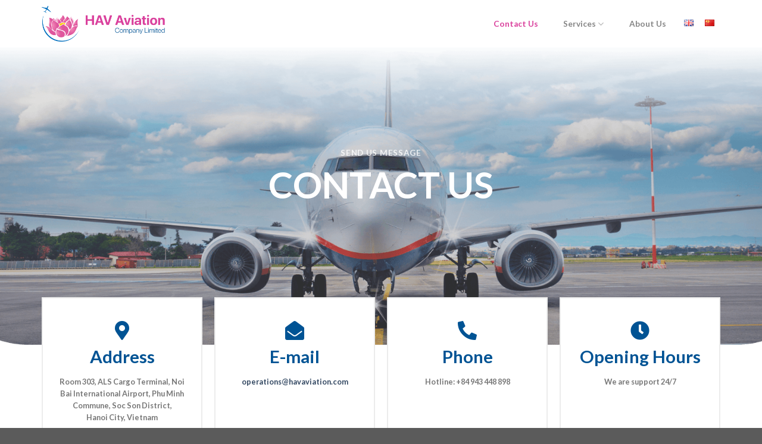

--- FILE ---
content_type: text/html; charset=UTF-8
request_url: https://havaviation.com/contact-us/
body_size: 16060
content:
<!DOCTYPE html>
<html lang="en-GB" class="loading-site no-js">
<head>
	<meta name="google-site-verification" content="s7BC291A18G_oNHpezN__Hx0ZqVFCo0sy9dH8yV8ZRs" />
	<meta charset="UTF-8" />
	<link rel="profile" href="https://gmpg.org/xfn/11" />
	<link rel="pingback" href="https://havaviation.com/xmlrpc.php" />

	<script>(function(html){html.className = html.className.replace(/\bno-js\b/,'js')})(document.documentElement);</script>
<title>Contact Us &#8211; HAV Aviation Company Limited</title>
<meta name='robots' content='max-image-preview:large' />
<link rel="alternate" href="https://havaviation.com/contact-us/" hreflang="en" />
<link rel="alternate" href="https://havaviation.com/zh/%e8%81%94%e7%b3%bb%e6%88%91%e4%bb%ac/" hreflang="zh" />
<meta name="viewport" content="width=device-width, initial-scale=1" /><link rel='dns-prefetch' href='//cdn.jsdelivr.net' />
<link rel='prefetch' href='https://havaviation.com/wp-content/themes/flatsome/assets/js/flatsome.js?ver=f55219565baa8ae8edba' />
<link rel='prefetch' href='https://havaviation.com/wp-content/themes/flatsome/assets/js/chunk.slider.js?ver=3.17.4' />
<link rel='prefetch' href='https://havaviation.com/wp-content/themes/flatsome/assets/js/chunk.popups.js?ver=3.17.4' />
<link rel='prefetch' href='https://havaviation.com/wp-content/themes/flatsome/assets/js/chunk.tooltips.js?ver=3.17.4' />
<link rel="alternate" type="application/rss+xml" title="HAV Aviation Company Limited &raquo; Feed" href="https://havaviation.com/feed/" />
<link rel="alternate" type="application/rss+xml" title="HAV Aviation Company Limited &raquo; Comments Feed" href="https://havaviation.com/comments/feed/" />
<link rel="alternate" title="oEmbed (JSON)" type="application/json+oembed" href="https://havaviation.com/wp-json/oembed/1.0/embed?url=https%3A%2F%2Fhavaviation.com%2Fcontact-us%2F" />
<link rel="alternate" title="oEmbed (XML)" type="text/xml+oembed" href="https://havaviation.com/wp-json/oembed/1.0/embed?url=https%3A%2F%2Fhavaviation.com%2Fcontact-us%2F&#038;format=xml" />
<style id='wp-img-auto-sizes-contain-inline-css' type='text/css'>
img:is([sizes=auto i],[sizes^="auto," i]){contain-intrinsic-size:3000px 1500px}
/*# sourceURL=wp-img-auto-sizes-contain-inline-css */
</style>
<style id='wp-emoji-styles-inline-css' type='text/css'>

	img.wp-smiley, img.emoji {
		display: inline !important;
		border: none !important;
		box-shadow: none !important;
		height: 1em !important;
		width: 1em !important;
		margin: 0 0.07em !important;
		vertical-align: -0.1em !important;
		background: none !important;
		padding: 0 !important;
	}
/*# sourceURL=wp-emoji-styles-inline-css */
</style>
<style id='wp-block-library-inline-css' type='text/css'>
:root{--wp-block-synced-color:#7a00df;--wp-block-synced-color--rgb:122,0,223;--wp-bound-block-color:var(--wp-block-synced-color);--wp-editor-canvas-background:#ddd;--wp-admin-theme-color:#007cba;--wp-admin-theme-color--rgb:0,124,186;--wp-admin-theme-color-darker-10:#006ba1;--wp-admin-theme-color-darker-10--rgb:0,107,160.5;--wp-admin-theme-color-darker-20:#005a87;--wp-admin-theme-color-darker-20--rgb:0,90,135;--wp-admin-border-width-focus:2px}@media (min-resolution:192dpi){:root{--wp-admin-border-width-focus:1.5px}}.wp-element-button{cursor:pointer}:root .has-very-light-gray-background-color{background-color:#eee}:root .has-very-dark-gray-background-color{background-color:#313131}:root .has-very-light-gray-color{color:#eee}:root .has-very-dark-gray-color{color:#313131}:root .has-vivid-green-cyan-to-vivid-cyan-blue-gradient-background{background:linear-gradient(135deg,#00d084,#0693e3)}:root .has-purple-crush-gradient-background{background:linear-gradient(135deg,#34e2e4,#4721fb 50%,#ab1dfe)}:root .has-hazy-dawn-gradient-background{background:linear-gradient(135deg,#faaca8,#dad0ec)}:root .has-subdued-olive-gradient-background{background:linear-gradient(135deg,#fafae1,#67a671)}:root .has-atomic-cream-gradient-background{background:linear-gradient(135deg,#fdd79a,#004a59)}:root .has-nightshade-gradient-background{background:linear-gradient(135deg,#330968,#31cdcf)}:root .has-midnight-gradient-background{background:linear-gradient(135deg,#020381,#2874fc)}:root{--wp--preset--font-size--normal:16px;--wp--preset--font-size--huge:42px}.has-regular-font-size{font-size:1em}.has-larger-font-size{font-size:2.625em}.has-normal-font-size{font-size:var(--wp--preset--font-size--normal)}.has-huge-font-size{font-size:var(--wp--preset--font-size--huge)}.has-text-align-center{text-align:center}.has-text-align-left{text-align:left}.has-text-align-right{text-align:right}.has-fit-text{white-space:nowrap!important}#end-resizable-editor-section{display:none}.aligncenter{clear:both}.items-justified-left{justify-content:flex-start}.items-justified-center{justify-content:center}.items-justified-right{justify-content:flex-end}.items-justified-space-between{justify-content:space-between}.screen-reader-text{border:0;clip-path:inset(50%);height:1px;margin:-1px;overflow:hidden;padding:0;position:absolute;width:1px;word-wrap:normal!important}.screen-reader-text:focus{background-color:#ddd;clip-path:none;color:#444;display:block;font-size:1em;height:auto;left:5px;line-height:normal;padding:15px 23px 14px;text-decoration:none;top:5px;width:auto;z-index:100000}html :where(.has-border-color){border-style:solid}html :where([style*=border-top-color]){border-top-style:solid}html :where([style*=border-right-color]){border-right-style:solid}html :where([style*=border-bottom-color]){border-bottom-style:solid}html :where([style*=border-left-color]){border-left-style:solid}html :where([style*=border-width]){border-style:solid}html :where([style*=border-top-width]){border-top-style:solid}html :where([style*=border-right-width]){border-right-style:solid}html :where([style*=border-bottom-width]){border-bottom-style:solid}html :where([style*=border-left-width]){border-left-style:solid}html :where(img[class*=wp-image-]){height:auto;max-width:100%}:where(figure){margin:0 0 1em}html :where(.is-position-sticky){--wp-admin--admin-bar--position-offset:var(--wp-admin--admin-bar--height,0px)}@media screen and (max-width:600px){html :where(.is-position-sticky){--wp-admin--admin-bar--position-offset:0px}}

/*# sourceURL=wp-block-library-inline-css */
</style><style id='global-styles-inline-css' type='text/css'>
:root{--wp--preset--aspect-ratio--square: 1;--wp--preset--aspect-ratio--4-3: 4/3;--wp--preset--aspect-ratio--3-4: 3/4;--wp--preset--aspect-ratio--3-2: 3/2;--wp--preset--aspect-ratio--2-3: 2/3;--wp--preset--aspect-ratio--16-9: 16/9;--wp--preset--aspect-ratio--9-16: 9/16;--wp--preset--color--black: #000000;--wp--preset--color--cyan-bluish-gray: #abb8c3;--wp--preset--color--white: #ffffff;--wp--preset--color--pale-pink: #f78da7;--wp--preset--color--vivid-red: #cf2e2e;--wp--preset--color--luminous-vivid-orange: #ff6900;--wp--preset--color--luminous-vivid-amber: #fcb900;--wp--preset--color--light-green-cyan: #7bdcb5;--wp--preset--color--vivid-green-cyan: #00d084;--wp--preset--color--pale-cyan-blue: #8ed1fc;--wp--preset--color--vivid-cyan-blue: #0693e3;--wp--preset--color--vivid-purple: #9b51e0;--wp--preset--gradient--vivid-cyan-blue-to-vivid-purple: linear-gradient(135deg,rgb(6,147,227) 0%,rgb(155,81,224) 100%);--wp--preset--gradient--light-green-cyan-to-vivid-green-cyan: linear-gradient(135deg,rgb(122,220,180) 0%,rgb(0,208,130) 100%);--wp--preset--gradient--luminous-vivid-amber-to-luminous-vivid-orange: linear-gradient(135deg,rgb(252,185,0) 0%,rgb(255,105,0) 100%);--wp--preset--gradient--luminous-vivid-orange-to-vivid-red: linear-gradient(135deg,rgb(255,105,0) 0%,rgb(207,46,46) 100%);--wp--preset--gradient--very-light-gray-to-cyan-bluish-gray: linear-gradient(135deg,rgb(238,238,238) 0%,rgb(169,184,195) 100%);--wp--preset--gradient--cool-to-warm-spectrum: linear-gradient(135deg,rgb(74,234,220) 0%,rgb(151,120,209) 20%,rgb(207,42,186) 40%,rgb(238,44,130) 60%,rgb(251,105,98) 80%,rgb(254,248,76) 100%);--wp--preset--gradient--blush-light-purple: linear-gradient(135deg,rgb(255,206,236) 0%,rgb(152,150,240) 100%);--wp--preset--gradient--blush-bordeaux: linear-gradient(135deg,rgb(254,205,165) 0%,rgb(254,45,45) 50%,rgb(107,0,62) 100%);--wp--preset--gradient--luminous-dusk: linear-gradient(135deg,rgb(255,203,112) 0%,rgb(199,81,192) 50%,rgb(65,88,208) 100%);--wp--preset--gradient--pale-ocean: linear-gradient(135deg,rgb(255,245,203) 0%,rgb(182,227,212) 50%,rgb(51,167,181) 100%);--wp--preset--gradient--electric-grass: linear-gradient(135deg,rgb(202,248,128) 0%,rgb(113,206,126) 100%);--wp--preset--gradient--midnight: linear-gradient(135deg,rgb(2,3,129) 0%,rgb(40,116,252) 100%);--wp--preset--font-size--small: 13px;--wp--preset--font-size--medium: 20px;--wp--preset--font-size--large: 36px;--wp--preset--font-size--x-large: 42px;--wp--preset--spacing--20: 0.44rem;--wp--preset--spacing--30: 0.67rem;--wp--preset--spacing--40: 1rem;--wp--preset--spacing--50: 1.5rem;--wp--preset--spacing--60: 2.25rem;--wp--preset--spacing--70: 3.38rem;--wp--preset--spacing--80: 5.06rem;--wp--preset--shadow--natural: 6px 6px 9px rgba(0, 0, 0, 0.2);--wp--preset--shadow--deep: 12px 12px 50px rgba(0, 0, 0, 0.4);--wp--preset--shadow--sharp: 6px 6px 0px rgba(0, 0, 0, 0.2);--wp--preset--shadow--outlined: 6px 6px 0px -3px rgb(255, 255, 255), 6px 6px rgb(0, 0, 0);--wp--preset--shadow--crisp: 6px 6px 0px rgb(0, 0, 0);}:where(.is-layout-flex){gap: 0.5em;}:where(.is-layout-grid){gap: 0.5em;}body .is-layout-flex{display: flex;}.is-layout-flex{flex-wrap: wrap;align-items: center;}.is-layout-flex > :is(*, div){margin: 0;}body .is-layout-grid{display: grid;}.is-layout-grid > :is(*, div){margin: 0;}:where(.wp-block-columns.is-layout-flex){gap: 2em;}:where(.wp-block-columns.is-layout-grid){gap: 2em;}:where(.wp-block-post-template.is-layout-flex){gap: 1.25em;}:where(.wp-block-post-template.is-layout-grid){gap: 1.25em;}.has-black-color{color: var(--wp--preset--color--black) !important;}.has-cyan-bluish-gray-color{color: var(--wp--preset--color--cyan-bluish-gray) !important;}.has-white-color{color: var(--wp--preset--color--white) !important;}.has-pale-pink-color{color: var(--wp--preset--color--pale-pink) !important;}.has-vivid-red-color{color: var(--wp--preset--color--vivid-red) !important;}.has-luminous-vivid-orange-color{color: var(--wp--preset--color--luminous-vivid-orange) !important;}.has-luminous-vivid-amber-color{color: var(--wp--preset--color--luminous-vivid-amber) !important;}.has-light-green-cyan-color{color: var(--wp--preset--color--light-green-cyan) !important;}.has-vivid-green-cyan-color{color: var(--wp--preset--color--vivid-green-cyan) !important;}.has-pale-cyan-blue-color{color: var(--wp--preset--color--pale-cyan-blue) !important;}.has-vivid-cyan-blue-color{color: var(--wp--preset--color--vivid-cyan-blue) !important;}.has-vivid-purple-color{color: var(--wp--preset--color--vivid-purple) !important;}.has-black-background-color{background-color: var(--wp--preset--color--black) !important;}.has-cyan-bluish-gray-background-color{background-color: var(--wp--preset--color--cyan-bluish-gray) !important;}.has-white-background-color{background-color: var(--wp--preset--color--white) !important;}.has-pale-pink-background-color{background-color: var(--wp--preset--color--pale-pink) !important;}.has-vivid-red-background-color{background-color: var(--wp--preset--color--vivid-red) !important;}.has-luminous-vivid-orange-background-color{background-color: var(--wp--preset--color--luminous-vivid-orange) !important;}.has-luminous-vivid-amber-background-color{background-color: var(--wp--preset--color--luminous-vivid-amber) !important;}.has-light-green-cyan-background-color{background-color: var(--wp--preset--color--light-green-cyan) !important;}.has-vivid-green-cyan-background-color{background-color: var(--wp--preset--color--vivid-green-cyan) !important;}.has-pale-cyan-blue-background-color{background-color: var(--wp--preset--color--pale-cyan-blue) !important;}.has-vivid-cyan-blue-background-color{background-color: var(--wp--preset--color--vivid-cyan-blue) !important;}.has-vivid-purple-background-color{background-color: var(--wp--preset--color--vivid-purple) !important;}.has-black-border-color{border-color: var(--wp--preset--color--black) !important;}.has-cyan-bluish-gray-border-color{border-color: var(--wp--preset--color--cyan-bluish-gray) !important;}.has-white-border-color{border-color: var(--wp--preset--color--white) !important;}.has-pale-pink-border-color{border-color: var(--wp--preset--color--pale-pink) !important;}.has-vivid-red-border-color{border-color: var(--wp--preset--color--vivid-red) !important;}.has-luminous-vivid-orange-border-color{border-color: var(--wp--preset--color--luminous-vivid-orange) !important;}.has-luminous-vivid-amber-border-color{border-color: var(--wp--preset--color--luminous-vivid-amber) !important;}.has-light-green-cyan-border-color{border-color: var(--wp--preset--color--light-green-cyan) !important;}.has-vivid-green-cyan-border-color{border-color: var(--wp--preset--color--vivid-green-cyan) !important;}.has-pale-cyan-blue-border-color{border-color: var(--wp--preset--color--pale-cyan-blue) !important;}.has-vivid-cyan-blue-border-color{border-color: var(--wp--preset--color--vivid-cyan-blue) !important;}.has-vivid-purple-border-color{border-color: var(--wp--preset--color--vivid-purple) !important;}.has-vivid-cyan-blue-to-vivid-purple-gradient-background{background: var(--wp--preset--gradient--vivid-cyan-blue-to-vivid-purple) !important;}.has-light-green-cyan-to-vivid-green-cyan-gradient-background{background: var(--wp--preset--gradient--light-green-cyan-to-vivid-green-cyan) !important;}.has-luminous-vivid-amber-to-luminous-vivid-orange-gradient-background{background: var(--wp--preset--gradient--luminous-vivid-amber-to-luminous-vivid-orange) !important;}.has-luminous-vivid-orange-to-vivid-red-gradient-background{background: var(--wp--preset--gradient--luminous-vivid-orange-to-vivid-red) !important;}.has-very-light-gray-to-cyan-bluish-gray-gradient-background{background: var(--wp--preset--gradient--very-light-gray-to-cyan-bluish-gray) !important;}.has-cool-to-warm-spectrum-gradient-background{background: var(--wp--preset--gradient--cool-to-warm-spectrum) !important;}.has-blush-light-purple-gradient-background{background: var(--wp--preset--gradient--blush-light-purple) !important;}.has-blush-bordeaux-gradient-background{background: var(--wp--preset--gradient--blush-bordeaux) !important;}.has-luminous-dusk-gradient-background{background: var(--wp--preset--gradient--luminous-dusk) !important;}.has-pale-ocean-gradient-background{background: var(--wp--preset--gradient--pale-ocean) !important;}.has-electric-grass-gradient-background{background: var(--wp--preset--gradient--electric-grass) !important;}.has-midnight-gradient-background{background: var(--wp--preset--gradient--midnight) !important;}.has-small-font-size{font-size: var(--wp--preset--font-size--small) !important;}.has-medium-font-size{font-size: var(--wp--preset--font-size--medium) !important;}.has-large-font-size{font-size: var(--wp--preset--font-size--large) !important;}.has-x-large-font-size{font-size: var(--wp--preset--font-size--x-large) !important;}
/*# sourceURL=global-styles-inline-css */
</style>

<style id='classic-theme-styles-inline-css' type='text/css'>
/*! This file is auto-generated */
.wp-block-button__link{color:#fff;background-color:#32373c;border-radius:9999px;box-shadow:none;text-decoration:none;padding:calc(.667em + 2px) calc(1.333em + 2px);font-size:1.125em}.wp-block-file__button{background:#32373c;color:#fff;text-decoration:none}
/*# sourceURL=/wp-includes/css/classic-themes.min.css */
</style>
<link rel='stylesheet' id='contact-form-7-css' href='https://havaviation.com/wp-content/plugins/contact-form-7/includes/css/styles.css?ver=6.1' type='text/css' media='all' />
<link rel='stylesheet' id='wpb-font-fa-css' href='https://havaviation.com/wp-content/themes/aviation/fontawesome/css/all.css?ver=6.9' type='text/css' media='all' />
<link rel='stylesheet' id='flatsome-main-css' href='https://havaviation.com/wp-content/themes/flatsome/assets/css/flatsome.css?ver=3.17.4' type='text/css' media='all' />
<style id='flatsome-main-inline-css' type='text/css'>
@font-face {
				font-family: "fl-icons";
				font-display: block;
				src: url(https://havaviation.com/wp-content/themes/flatsome/assets/css/icons/fl-icons.eot?v=3.17.4);
				src:
					url(https://havaviation.com/wp-content/themes/flatsome/assets/css/icons/fl-icons.eot#iefix?v=3.17.4) format("embedded-opentype"),
					url(https://havaviation.com/wp-content/themes/flatsome/assets/css/icons/fl-icons.woff2?v=3.17.4) format("woff2"),
					url(https://havaviation.com/wp-content/themes/flatsome/assets/css/icons/fl-icons.ttf?v=3.17.4) format("truetype"),
					url(https://havaviation.com/wp-content/themes/flatsome/assets/css/icons/fl-icons.woff?v=3.17.4) format("woff"),
					url(https://havaviation.com/wp-content/themes/flatsome/assets/css/icons/fl-icons.svg?v=3.17.4#fl-icons) format("svg");
			}
/*# sourceURL=flatsome-main-inline-css */
</style>
<link rel='stylesheet' id='zota-common-css-css' href='https://havaviation.com/wp-content/themes/aviation/assets/css/common.css?ver=3.17.4' type='text/css' media='all' />
<link rel='stylesheet' id='flatsome-style-css' href='https://havaviation.com/wp-content/themes/aviation/style.css?ver=3.0' type='text/css' media='all' />
<script type="text/javascript" src="https://havaviation.com/wp-includes/js/jquery/jquery.min.js?ver=3.7.1" id="jquery-core-js"></script>
<script type="text/javascript" src="https://havaviation.com/wp-includes/js/jquery/jquery-migrate.min.js?ver=3.4.1" id="jquery-migrate-js"></script>
<link rel="https://api.w.org/" href="https://havaviation.com/wp-json/" /><link rel="alternate" title="JSON" type="application/json" href="https://havaviation.com/wp-json/wp/v2/pages/33" /><link rel="EditURI" type="application/rsd+xml" title="RSD" href="https://havaviation.com/xmlrpc.php?rsd" />
<meta name="generator" content="WordPress 6.9" />
<link rel="canonical" href="https://havaviation.com/contact-us/" />
<link rel='shortlink' href='https://havaviation.com/?p=33' />
<style>.bg{opacity: 0; transition: opacity 1s; -webkit-transition: opacity 1s;} .bg-loaded{opacity: 1;}</style><link rel="icon" href="https://havaviation.com/wp-content/uploads/2022/07/cropped-favicon-32x32.png" sizes="32x32" />
<link rel="icon" href="https://havaviation.com/wp-content/uploads/2022/07/cropped-favicon-192x192.png" sizes="192x192" />
<link rel="apple-touch-icon" href="https://havaviation.com/wp-content/uploads/2022/07/cropped-favicon-180x180.png" />
<meta name="msapplication-TileImage" content="https://havaviation.com/wp-content/uploads/2022/07/cropped-favicon-270x270.png" />
<style id="custom-css" type="text/css">:root {--primary-color: #005394;}.container-width, .full-width .ubermenu-nav, .container, .row{max-width: 1170px}.row.row-collapse{max-width: 1140px}.row.row-small{max-width: 1162.5px}.row.row-large{max-width: 1200px}.sticky-add-to-cart--active, #wrapper,#main,#main.dark{background-color: #ffffff}.header-main{height: 80px}#logo img{max-height: 80px}#logo{width:207px;}.stuck #logo img{padding:4px 0;}.header-bottom{min-height: 55px}.header-top{min-height: 30px}.transparent .header-main{height: 92px}.transparent #logo img{max-height: 92px}.has-transparent + .page-title:first-of-type,.has-transparent + #main > .page-title,.has-transparent + #main > div > .page-title,.has-transparent + #main .page-header-wrapper:first-of-type .page-title{padding-top: 92px;}.header.show-on-scroll,.stuck .header-main{height:82px!important}.stuck #logo img{max-height: 82px!important}.header-bg-color {background-color: rgba(255,255,255,0.9)}.header-bottom {background-color: #f1f1f1}.header-main .nav > li > a{line-height: 33px }.stuck .header-main .nav > li > a{line-height: 34px }@media (max-width: 549px) {.header-main{height: 70px}#logo img{max-height: 70px}}/* Color */.accordion-title.active, .has-icon-bg .icon .icon-inner,.logo a, .primary.is-underline, .primary.is-link, .badge-outline .badge-inner, .nav-outline > li.active> a,.nav-outline >li.active > a, .cart-icon strong,[data-color='primary'], .is-outline.primary{color: #005394;}/* Color !important */[data-text-color="primary"]{color: #005394!important;}/* Background Color */[data-text-bg="primary"]{background-color: #005394;}/* Background */.scroll-to-bullets a,.featured-title, .label-new.menu-item > a:after, .nav-pagination > li > .current,.nav-pagination > li > span:hover,.nav-pagination > li > a:hover,.has-hover:hover .badge-outline .badge-inner,button[type="submit"], .button.wc-forward:not(.checkout):not(.checkout-button), .button.submit-button, .button.primary:not(.is-outline),.featured-table .title,.is-outline:hover, .has-icon:hover .icon-label,.nav-dropdown-bold .nav-column li > a:hover, .nav-dropdown.nav-dropdown-bold > li > a:hover, .nav-dropdown-bold.dark .nav-column li > a:hover, .nav-dropdown.nav-dropdown-bold.dark > li > a:hover, .header-vertical-menu__opener ,.is-outline:hover, .tagcloud a:hover,.grid-tools a, input[type='submit']:not(.is-form), .box-badge:hover .box-text, input.button.alt,.nav-box > li > a:hover,.nav-box > li.active > a,.nav-pills > li.active > a ,.current-dropdown .cart-icon strong, .cart-icon:hover strong, .nav-line-bottom > li > a:before, .nav-line-grow > li > a:before, .nav-line > li > a:before,.banner, .header-top, .slider-nav-circle .flickity-prev-next-button:hover svg, .slider-nav-circle .flickity-prev-next-button:hover .arrow, .primary.is-outline:hover, .button.primary:not(.is-outline), input[type='submit'].primary, input[type='submit'].primary, input[type='reset'].button, input[type='button'].primary, .badge-inner{background-color: #005394;}/* Border */.nav-vertical.nav-tabs > li.active > a,.scroll-to-bullets a.active,.nav-pagination > li > .current,.nav-pagination > li > span:hover,.nav-pagination > li > a:hover,.has-hover:hover .badge-outline .badge-inner,.accordion-title.active,.featured-table,.is-outline:hover, .tagcloud a:hover,blockquote, .has-border, .cart-icon strong:after,.cart-icon strong,.blockUI:before, .processing:before,.loading-spin, .slider-nav-circle .flickity-prev-next-button:hover svg, .slider-nav-circle .flickity-prev-next-button:hover .arrow, .primary.is-outline:hover{border-color: #005394}.nav-tabs > li.active > a{border-top-color: #005394}.widget_shopping_cart_content .blockUI.blockOverlay:before { border-left-color: #005394 }.woocommerce-checkout-review-order .blockUI.blockOverlay:before { border-left-color: #005394 }/* Fill */.slider .flickity-prev-next-button:hover svg,.slider .flickity-prev-next-button:hover .arrow{fill: #005394;}/* Focus */.primary:focus-visible, .submit-button:focus-visible, button[type="submit"]:focus-visible { outline-color: #005394!important; }/* Background Color */[data-icon-label]:after, .secondary.is-underline:hover,.secondary.is-outline:hover,.icon-label,.button.secondary:not(.is-outline),.button.alt:not(.is-outline), .badge-inner.on-sale, .button.checkout, .single_add_to_cart_button, .current .breadcrumb-step{ background-color:#da419d; }[data-text-bg="secondary"]{background-color: #da419d;}/* Color */.secondary.is-underline,.secondary.is-link, .secondary.is-outline,.stars a.active, .star-rating:before, .woocommerce-page .star-rating:before,.star-rating span:before, .color-secondary{color: #da419d}/* Color !important */[data-text-color="secondary"]{color: #da419d!important;}/* Border */.secondary.is-outline:hover{border-color:#da419d}/* Focus */.secondary:focus-visible, .alt:focus-visible { outline-color: #da419d!important; }body{font-family: Lato, sans-serif;}body {font-weight: 400;font-style: normal;}.nav > li > a {font-family: Lato, sans-serif;}.mobile-sidebar-levels-2 .nav > li > ul > li > a {font-family: Lato, sans-serif;}.nav > li > a,.mobile-sidebar-levels-2 .nav > li > ul > li > a {font-weight: 700;font-style: normal;}h1,h2,h3,h4,h5,h6,.heading-font, .off-canvas-center .nav-sidebar.nav-vertical > li > a{font-family: Lato, sans-serif;}h1,h2,h3,h4,h5,h6,.heading-font,.banner h1,.banner h2 {font-weight: 700;font-style: normal;}.alt-font{font-family: "Dancing Script", sans-serif;}.alt-font {font-weight: 400!important;font-style: normal!important;}.header:not(.transparent) .header-nav-main.nav > li > a {color: #868686;}.nav-vertical-fly-out > li + li {border-top-width: 1px; border-top-style: solid;}/* Custom CSS */.grecaptcha-badge {display: none !important}.label-new.menu-item > a:after{content:"New";}.label-hot.menu-item > a:after{content:"Hot";}.label-sale.menu-item > a:after{content:"Sale";}.label-popular.menu-item > a:after{content:"Popular";}</style><style id="kirki-inline-styles">/* latin-ext */
@font-face {
  font-family: 'Lato';
  font-style: normal;
  font-weight: 400;
  font-display: swap;
  src: url(https://havaviation.com/wp-content/fonts/lato/font) format('woff');
  unicode-range: U+0100-02BA, U+02BD-02C5, U+02C7-02CC, U+02CE-02D7, U+02DD-02FF, U+0304, U+0308, U+0329, U+1D00-1DBF, U+1E00-1E9F, U+1EF2-1EFF, U+2020, U+20A0-20AB, U+20AD-20C0, U+2113, U+2C60-2C7F, U+A720-A7FF;
}
/* latin */
@font-face {
  font-family: 'Lato';
  font-style: normal;
  font-weight: 400;
  font-display: swap;
  src: url(https://havaviation.com/wp-content/fonts/lato/font) format('woff');
  unicode-range: U+0000-00FF, U+0131, U+0152-0153, U+02BB-02BC, U+02C6, U+02DA, U+02DC, U+0304, U+0308, U+0329, U+2000-206F, U+20AC, U+2122, U+2191, U+2193, U+2212, U+2215, U+FEFF, U+FFFD;
}
/* latin-ext */
@font-face {
  font-family: 'Lato';
  font-style: normal;
  font-weight: 700;
  font-display: swap;
  src: url(https://havaviation.com/wp-content/fonts/lato/font) format('woff');
  unicode-range: U+0100-02BA, U+02BD-02C5, U+02C7-02CC, U+02CE-02D7, U+02DD-02FF, U+0304, U+0308, U+0329, U+1D00-1DBF, U+1E00-1E9F, U+1EF2-1EFF, U+2020, U+20A0-20AB, U+20AD-20C0, U+2113, U+2C60-2C7F, U+A720-A7FF;
}
/* latin */
@font-face {
  font-family: 'Lato';
  font-style: normal;
  font-weight: 700;
  font-display: swap;
  src: url(https://havaviation.com/wp-content/fonts/lato/font) format('woff');
  unicode-range: U+0000-00FF, U+0131, U+0152-0153, U+02BB-02BC, U+02C6, U+02DA, U+02DC, U+0304, U+0308, U+0329, U+2000-206F, U+20AC, U+2122, U+2191, U+2193, U+2212, U+2215, U+FEFF, U+FFFD;
}/* vietnamese */
@font-face {
  font-family: 'Dancing Script';
  font-style: normal;
  font-weight: 400;
  font-display: swap;
  src: url(https://havaviation.com/wp-content/fonts/dancing-script/font) format('woff');
  unicode-range: U+0102-0103, U+0110-0111, U+0128-0129, U+0168-0169, U+01A0-01A1, U+01AF-01B0, U+0300-0301, U+0303-0304, U+0308-0309, U+0323, U+0329, U+1EA0-1EF9, U+20AB;
}
/* latin-ext */
@font-face {
  font-family: 'Dancing Script';
  font-style: normal;
  font-weight: 400;
  font-display: swap;
  src: url(https://havaviation.com/wp-content/fonts/dancing-script/font) format('woff');
  unicode-range: U+0100-02BA, U+02BD-02C5, U+02C7-02CC, U+02CE-02D7, U+02DD-02FF, U+0304, U+0308, U+0329, U+1D00-1DBF, U+1E00-1E9F, U+1EF2-1EFF, U+2020, U+20A0-20AB, U+20AD-20C0, U+2113, U+2C60-2C7F, U+A720-A7FF;
}
/* latin */
@font-face {
  font-family: 'Dancing Script';
  font-style: normal;
  font-weight: 400;
  font-display: swap;
  src: url(https://havaviation.com/wp-content/fonts/dancing-script/font) format('woff');
  unicode-range: U+0000-00FF, U+0131, U+0152-0153, U+02BB-02BC, U+02C6, U+02DA, U+02DC, U+0304, U+0308, U+0329, U+2000-206F, U+20AC, U+2122, U+2191, U+2193, U+2212, U+2215, U+FEFF, U+FFFD;
}</style></head>

<body class="wp-singular page-template page-template-page-blank page-template-page-blank-php page page-id-33 wp-theme-flatsome wp-child-theme-aviation lightbox nav-dropdown-has-arrow nav-dropdown-has-shadow nav-dropdown-has-border">


<a class="skip-link screen-reader-text" href="#main">Skip to content</a>

<div id="wrapper">

	
	<header id="header" class="header has-sticky sticky-jump">
		<div class="header-wrapper">
			<div id="masthead" class="header-main nav-dark">
      <div class="header-inner flex-row container logo-left medium-logo-center" role="navigation">

          <!-- Logo -->
          <div id="logo" class="flex-col logo">
            
<!-- Header logo -->
<a href="https://havaviation.com/" title="HAV Aviation Company Limited - FBO/ HANDLER IN VIETNAM" rel="home">
		<img width="387" height="112" src="https://havaviation.com/wp-content/uploads/2022/07/logo.png" class="header_logo header-logo" alt="HAV Aviation Company Limited"/><img  width="387" height="112" src="https://havaviation.com/wp-content/uploads/2022/07/logo.png" class="header-logo-dark" alt="HAV Aviation Company Limited"/></a>
          </div>

          <!-- Mobile Left Elements -->
          <div class="flex-col show-for-medium flex-left">
            <ul class="mobile-nav nav nav-left ">
              <li class="nav-icon has-icon">
  		<a href="#" data-open="#main-menu" data-pos="left" data-bg="main-menu-overlay" data-color="" class="is-small" aria-label="Menu" aria-controls="main-menu" aria-expanded="false">

		  <i class="icon-menu" ></i>
		  		</a>
	</li>
            </ul>
          </div>

          <!-- Left Elements -->
          <div class="flex-col hide-for-medium flex-left
            flex-grow">
            <ul class="header-nav header-nav-main nav nav-left  nav-pills" >
                          </ul>
          </div>

          <!-- Right Elements -->
          <div class="flex-col hide-for-medium flex-right">
            <ul class="header-nav header-nav-main nav nav-right  nav-pills">
              <li id="menu-item-64" class="menu-item menu-item-type-post_type menu-item-object-page current-menu-item page_item page-item-33 current_page_item menu-item-64 active menu-item-design-default"><a href="https://havaviation.com/contact-us/" aria-current="page" class="nav-top-link">Contact Us</a></li>
<li id="menu-item-66" class="menu-item menu-item-type-custom menu-item-object-custom menu-item-has-children menu-item-66 menu-item-design-default has-dropdown"><a href="#" class="nav-top-link" aria-expanded="false" aria-haspopup="menu">Services<i class="icon-angle-down" ></i></a>
<ul class="sub-menu nav-dropdown nav-dropdown-default">
	<li id="menu-item-76" class="menu-item menu-item-type-post_type menu-item-object-page menu-item-76"><a href="https://havaviation.com/flight-permits/">Flight Permits</a></li>
	<li id="menu-item-75" class="menu-item menu-item-type-post_type menu-item-object-page menu-item-75"><a href="https://havaviation.com/ground-handling-and-supervision/">Ground Handling and Supervision</a></li>
	<li id="menu-item-74" class="menu-item menu-item-type-post_type menu-item-object-page menu-item-74"><a href="https://havaviation.com/fuel-arrangement/">Fuel Arrangement</a></li>
	<li id="menu-item-73" class="menu-item menu-item-type-post_type menu-item-object-page menu-item-73"><a href="https://havaviation.com/catering-services/">Catering Services</a></li>
	<li id="menu-item-72" class="menu-item menu-item-type-post_type menu-item-object-page menu-item-72"><a href="https://havaviation.com/visa-arrangement/">VISA Arrangement</a></li>
	<li id="menu-item-71" class="menu-item menu-item-type-post_type menu-item-object-page menu-item-71"><a href="https://havaviation.com/hotel-arrangement/">Hotel Arrangement</a></li>
	<li id="menu-item-70" class="menu-item menu-item-type-post_type menu-item-object-page menu-item-70"><a href="https://havaviation.com/transportation/">Transportation</a></li>
	<li id="menu-item-69" class="menu-item menu-item-type-post_type menu-item-object-page menu-item-69"><a href="https://havaviation.com/flight-planning/">Flight Planning</a></li>
	<li id="menu-item-68" class="menu-item menu-item-type-post_type menu-item-object-page menu-item-68"><a href="https://havaviation.com/chartering/">Chartering</a></li>
	<li id="menu-item-67" class="menu-item menu-item-type-post_type menu-item-object-page menu-item-67"><a href="https://havaviation.com/vip-services/">VIP Services</a></li>
</ul>
</li>
<li id="menu-item-65" class="menu-item menu-item-type-post_type menu-item-object-page menu-item-65 menu-item-design-default"><a href="https://havaviation.com/about-us/" class="nav-top-link">About Us</a></li>
<li class="list-language">
    <a href="https://havaviation.com/contact-us/" hreflang="en"><i class="icon-image"><img src="https://havaviation.com/wp-content/plugins/polylang/flags/gb.png" alt="English"/></i></a><a href="https://havaviation.com/zh/%e8%81%94%e7%b3%bb%e6%88%91%e4%bb%ac/" hreflang="zh"><i class="icon-image"><img src="https://havaviation.com/wp-content/plugins/polylang/flags/cn.png" alt="中文 (中国)"/></i></a>
</li>
            </ul>
          </div>

          <!-- Mobile Right Elements -->
          <div class="flex-col show-for-medium flex-right">
            <ul class="mobile-nav nav nav-right ">
              <li class="list-language">
    <a href="https://havaviation.com/contact-us/" hreflang="en"><i class="icon-image"><img src="https://havaviation.com/wp-content/plugins/polylang/flags/gb.png" alt="English"/></i></a><a href="https://havaviation.com/zh/%e8%81%94%e7%b3%bb%e6%88%91%e4%bb%ac/" hreflang="zh"><i class="icon-image"><img src="https://havaviation.com/wp-content/plugins/polylang/flags/cn.png" alt="中文 (中国)"/></i></a>
</li>
            </ul>
          </div>

      </div>

            <div class="container"><div class="top-divider full-width"></div></div>
      </div>

<div class="header-bg-container fill"><div class="header-bg-image fill"></div><div class="header-bg-color fill"></div></div>		</div>
	</header>

	
	<main id="main" class="">


<div id="content" role="main" class="content-area">

		
				<section class="section dark" id="section_441714457">
		<div class="bg section-bg fill bg-fill  " >

			
			
			

		</div>

		

		<div class="section-content relative">
			
<div class="row align-center"  id="row-1350753266">

	<div id="col-1355365147" class="col medium-7 small-12 large-7"  >
				<div class="col-inner"  >
			
			
	<div id="text-3237160245" class="text">
		
<h6>Send us message</h6>
		
<style>
#text-3237160245 {
  text-align: center;
}
</style>
	</div>
	
	<div id="text-1653941144" class="text">
		
<h1>CONTACT US</h1>
		
<style>
#text-1653941144 {
  font-size: 2.25rem;
  text-align: center;
}
</style>
	</div>
	
		</div>
					</div>

	
</div>
		</div>

		
<style>
#section_441714457 {
  padding-top: 30px;
  padding-bottom: 30px;
  min-height: 500px;
  background-color: rgb(255,255,255);
}
#section_441714457 .section-bg.bg-loaded {
  background-image: url(https://havaviation.com/wp-content/uploads/2022/07/slide05.png);
}
#section_441714457 .section-bg {
  background-position: 49% 100%;
}
</style>
	</section>
	
	<section class="section" id="section_1027525287">
		<div class="bg section-bg fill bg-fill  bg-loaded" >

			
			
			

		</div>

		

		<div class="section-content relative">
			
<div class="row"  id="row-1256987329">

	<div id="col-734995198" class="col small-12 large-12"  >
				<div class="col-inner"  >
			
			
<div class="row row-small"  id="row-1158921066">

	<div id="col-670286475" class="col medium-6 small-12 large-3"  >
				<div class="col-inner text-center" style="background-color:rgb(255, 255, 255);" >
			
	<div class="is-border"
		style="border-width:2px 2px 2px 2px;">
	</div>
			

<div class="is-xxlarge color-primary"><i class="fas fa-map-marker-alt"></i></div>

	<div id="text-3331015053" class="text">
		
<h2><span class="is-large color-primary">Address</span></h2>
		
<style>
#text-3331015053 {
  text-align: center;
}
</style>
	</div>
	

		<div class="icon-box featured-box icon-box-top text-left"  >
				<div class="icon-box-text last-reset">
									
	<div id="text-2982607279" class="text">
		
<p class="is-small">Room 303, ALS Cargo Terminal, Noi Bai International Airport, Phu Minh Commune, Soc Son District,<br />
Hanoi City, Vietnam</p>
		
<style>
#text-2982607279 {
  text-align: center;
}
</style>
	</div>
	
		</div>
	</div>
	
	
		</div>
				
<style>
#col-670286475 > .col-inner {
  padding: 30px 30px 30px 30px;
}
</style>
	</div>

	

	<div id="col-102161208" class="col medium-6 small-12 large-3"  >
				<div class="col-inner text-center" style="background-color:rgb(255, 255, 255);" >
			
	<div class="is-border"
		style="border-width:2px 2px 2px 2px;">
	</div>
			

<div class="is-xxlarge color-primary"><i class="fas fa-envelope-open"></i></div>

	<div id="text-620957573" class="text">
		
<h2><span class="is-large color-primary">E-mail</span></h2>
		
<style>
#text-620957573 {
  text-align: center;
}
</style>
	</div>
	

		<div class="icon-box featured-box icon-box-top text-left"  >
				<div class="icon-box-text last-reset">
									
	<div id="text-367969133" class="text">
		
<p class="is-small"><a href="/cdn-cgi/l/email-protection#d3bca3b6a1b2a7babcbda093bbb2a5b2a5bab2a7babcbdfdb0bcbe"><span class="__cf_email__" data-cfemail="0966796c7b687d6066677a4961687f687f60687d606667276a6664">[email&#160;protected]</span></a><br />&nbsp;<br />&nbsp;<br />&nbsp;
</p>
		
<style>
#text-367969133 {
  text-align: center;
}
</style>
	</div>
	
		</div>
	</div>
	
	
		</div>
				
<style>
#col-102161208 > .col-inner {
  padding: 30px 30px 30px 30px;
}
</style>
	</div>

	

	<div id="col-1199022338" class="col medium-6 small-12 large-3"  >
				<div class="col-inner text-center" style="background-color:rgb(255, 255, 255);" >
			
	<div class="is-border"
		style="border-width:2px 2px 2px 2px;">
	</div>
			

<div class="is-xxlarge color-primary"><i class="fas fa-phone-alt"></i></div>

	<div id="text-3030141372" class="text">
		
<h2><span class="is-large color-primary">Phone</span></h2>
		
<style>
#text-3030141372 {
  text-align: center;
}
</style>
	</div>
	

		<div class="icon-box featured-box icon-box-top text-left"  >
				<div class="icon-box-text last-reset">
									
	<div id="text-3138131716" class="text">
		
<p class="is-small">Hotline:  +84 943 448 898<br />&nbsp;<br />&nbsp;<br />&nbsp;
</p>
		
<style>
#text-3138131716 {
  text-align: center;
}
</style>
	</div>
	
		</div>
	</div>
	
	
		</div>
				
<style>
#col-1199022338 > .col-inner {
  padding: 30px 30px 30px 30px;
}
</style>
	</div>

	

	<div id="col-2045393909" class="col medium-6 small-12 large-3"  >
				<div class="col-inner text-center" style="background-color:rgb(255, 255, 255);" >
			
	<div class="is-border"
		style="border-width:2px 2px 2px 2px;">
	</div>
			

<div class="is-xxlarge color-primary"><i class="fas fa-clock"></i></i></div>

	<div id="text-184460418" class="text">
		
<h2><span class="is-large color-primary">Opening Hours</span></h2>
		
<style>
#text-184460418 {
  text-align: center;
}
</style>
	</div>
	

		<div class="icon-box featured-box icon-box-top text-left"  >
				<div class="icon-box-text last-reset">
									
	<div id="text-2229411676" class="text">
		
<p class="is-small">We are support 24/7<br />&nbsp;<br />&nbsp;<br />&nbsp;</p>
		
<style>
#text-2229411676 {
  text-align: center;
}
</style>
	</div>
	
		</div>
	</div>
	
	
		</div>
				
<style>
#col-2045393909 > .col-inner {
  padding: 30px 30px 30px 30px;
}
</style>
	</div>

	
</div>
		</div>
				
<style>
#col-734995198 > .col-inner {
  margin: -110px 0px 0px 0px;
}
</style>
	</div>

	
</div>
		</div>

		
<style>
#section_1027525287 {
  padding-top: 0px;
  padding-bottom: 0px;
}
@media (min-width:550px) {
  #section_1027525287 {
    padding-top: 30px;
    padding-bottom: 30px;
  }
}
</style>
	</section>
	

  <div class="banner has-hover zota-banner-contact" id="banner-1974024881">
          <div class="banner-inner fill">
        <div class="banner-bg fill" >
            <div class="bg fill bg-fill "></div>
                                    
                    </div>
		
        <div class="banner-layers container">
            <div class="fill banner-link"></div>            
   <div id="text-box-339015623" class="text-box banner-layer x0 md-x0 lg-x0 y50 md-y50 lg-y50 res-text">
                                <div class="text-box-content text dark">
              
              <div class="text-inner text-left">
                  
<h3 class=""><strong>Contact us</strong></h3>
<p>Alternatively, you can send us a message using the form below and we will respond to you shortly.</p>

<div class="wpcf7 no-js" id="wpcf7-f85-p33-o1" lang="en-US" dir="ltr" data-wpcf7-id="85">
<div class="screen-reader-response"><p role="status" aria-live="polite" aria-atomic="true"></p> <ul></ul></div>
<form action="/contact-us/#wpcf7-f85-p33-o1" method="post" class="wpcf7-form init" aria-label="Contact form" novalidate="novalidate" data-status="init">
<fieldset class="hidden-fields-container"><input type="hidden" name="_wpcf7" value="85" /><input type="hidden" name="_wpcf7_version" value="6.1" /><input type="hidden" name="_wpcf7_locale" value="en_US" /><input type="hidden" name="_wpcf7_unit_tag" value="wpcf7-f85-p33-o1" /><input type="hidden" name="_wpcf7_container_post" value="33" /><input type="hidden" name="_wpcf7_posted_data_hash" value="" /><input type="hidden" name="_wpcf7_recaptcha_response" value="" />
</fieldset>
<div class="row">
	<div class="col medium-8 small-12 large-8">
		<div class="row">
			<div class="col medium-6 small-12 large-6">
				<p><label> Your name <span class="wpcf7-form-control-wrap" data-name="your-name"><input size="40" maxlength="400" class="wpcf7-form-control wpcf7-text wpcf7-validates-as-required" aria-required="true" aria-invalid="false" value="" type="text" name="your-name" /></span> </label><br />
<label> Your email <span class="wpcf7-form-control-wrap" data-name="your-email"><input size="40" maxlength="400" class="wpcf7-form-control wpcf7-email wpcf7-validates-as-required wpcf7-text wpcf7-validates-as-email" aria-required="true" aria-invalid="false" value="" type="email" name="your-email" /></span> </label>
				</p>
			</div>
			<div class="col medium-6 small-12 large-6">
				<p><label> Your Company Name <span class="wpcf7-form-control-wrap" data-name="your-company"><input size="40" maxlength="400" class="wpcf7-form-control wpcf7-text wpcf7-validates-as-required" aria-required="true" aria-invalid="false" value="" type="text" name="your-company" /></span> </label><br />
<label> Phone <span class="wpcf7-form-control-wrap" data-name="tel-840"><input size="40" maxlength="400" class="wpcf7-form-control wpcf7-tel wpcf7-validates-as-required wpcf7-text wpcf7-validates-as-tel" aria-required="true" aria-invalid="false" value="" type="tel" name="tel-840" /></span> </label>
				</p>
			</div>
		</div>
	</div>
	<div class="col medium-4 small-12 large-4">
		<p><label> Message <span class="wpcf7-form-control-wrap" data-name="your-message"><textarea cols="40" rows="10" maxlength="2000" class="wpcf7-form-control wpcf7-textarea" aria-invalid="false" name="your-message"></textarea></span> </label>
		</p>
	</div>
	<div class="col medium-12 small-12 large-12">
		<div class="pull-right">
			<p><input class="wpcf7-form-control wpcf7-submit has-spinner button secondary box-shadow-3 box-shadow-5-hover lowercase" type="submit" value="Send message" />
			</p>
		</div>
	</div>
</div><div class="wpcf7-response-output" aria-hidden="true"></div>
</form>
</div>

              </div>
           </div>
                            
<style>
#text-box-339015623 .text-inner {
  padding: 0px 15px 0px 15px;
}
#text-box-339015623 {
  width: 100%;
}
#text-box-339015623 .text-box-content {
  font-size: 100%;
}
</style>
    </div>
 
        </div>
      </div>

            
<style>
#banner-1974024881 {
  padding-top: 510px;
}
#banner-1974024881 .bg.bg-loaded {
  background-image: url(https://havaviation.com/wp-content/uploads/2022/07/delta-air-plane.png);
}
</style>
  </div>



		
</div>



</main>

<footer id="footer" class="footer-wrapper">

		<section class="section gallery-partner-customer" id="section_1514165784">
		<div class="bg section-bg fill bg-fill  bg-loaded" >

			
			
			

		</div>

		

		<div class="section-content relative">
			

<div class="row row-full-width"  id="row-883205178">


	<div id="col-656121661" class="col small-12 large-12"  >
				<div class="col-inner"  >
			
			

	<div id="text-3969080776" class="text">
		

<h3 class="color-primary">Our Partner</h3>
<p>Our partners in the world.</p>
		
<style>
#text-3969080776 {
  text-align: center;
}
</style>
	</div>
	

  
    <div class="row no-row large-columns-8 medium-columns-3 small-columns-2 row-full-width slider row-slider slider-nav-reveal slider-nav-push"  data-flickity-options='{"imagesLoaded": true, "groupCells": "100%", "dragThreshold" : 5, "cellAlign": "left","wrapAround": true,"prevNextButtons": true,"percentPosition": true,"pageDots": false, "rightToLeft": false, "autoPlay" : 4000}' >

  <div class="gallery-col col" data-animate="bounceInUp">
          <div class="col-inner">
                        <div class="box has-hover gallery-box box-default">
              <div class="box-image image-zoom" >
                <img width="169" height="110" src="https://havaviation.com/wp-content/uploads/2022/07/aquiline.png" class="no-row" alt="" ids="168,167,166,165,164,163,162,161,160,159,158,157,156,155,154,153,152,151,150,149" style="default" lightbox="false" type="slider" columns="8" animate="bounceInUp" auto_slide="4000" image_hover="zoom" decoding="async" loading="lazy" />                                                              </div>
              <div class="box-text text-left" >
                 <p></p>
              </div>
            </div>
                      </div>
         </div><div class="gallery-col col" data-animate="bounceInUp">
          <div class="col-inner">
                        <div class="box has-hover gallery-box box-default">
              <div class="box-image image-zoom" >
                <img width="169" height="110" src="https://havaviation.com/wp-content/uploads/2022/07/alg.png" class="no-row" alt="" ids="168,167,166,165,164,163,162,161,160,159,158,157,156,155,154,153,152,151,150,149" style="default" lightbox="false" type="slider" columns="8" animate="bounceInUp" auto_slide="4000" image_hover="zoom" decoding="async" loading="lazy" />                                                              </div>
              <div class="box-text text-left" >
                 <p></p>
              </div>
            </div>
                      </div>
         </div><div class="gallery-col col" data-animate="bounceInUp">
          <div class="col-inner">
                        <div class="box has-hover gallery-box box-default">
              <div class="box-image image-zoom" >
                <img width="169" height="110" src="https://havaviation.com/wp-content/uploads/2022/07/afs.png" class="no-row" alt="" ids="168,167,166,165,164,163,162,161,160,159,158,157,156,155,154,153,152,151,150,149" style="default" lightbox="false" type="slider" columns="8" animate="bounceInUp" auto_slide="4000" image_hover="zoom" decoding="async" loading="lazy" />                                                              </div>
              <div class="box-text text-left" >
                 <p></p>
              </div>
            </div>
                      </div>
         </div><div class="gallery-col col" data-animate="bounceInUp">
          <div class="col-inner">
                        <div class="box has-hover gallery-box box-default">
              <div class="box-image image-zoom" >
                <img width="169" height="110" src="https://havaviation.com/wp-content/uploads/2022/07/acs.png" class="no-row" alt="" ids="168,167,166,165,164,163,162,161,160,159,158,157,156,155,154,153,152,151,150,149" style="default" lightbox="false" type="slider" columns="8" animate="bounceInUp" auto_slide="4000" image_hover="zoom" decoding="async" loading="lazy" />                                                              </div>
              <div class="box-text text-left" >
                 <p></p>
              </div>
            </div>
                      </div>
         </div><div class="gallery-col col" data-animate="bounceInUp">
          <div class="col-inner">
                        <div class="box has-hover gallery-box box-default">
              <div class="box-image image-zoom" >
                <img width="169" height="110" src="https://havaviation.com/wp-content/uploads/2022/07/acm.png" class="no-row" alt="" ids="168,167,166,165,164,163,162,161,160,159,158,157,156,155,154,153,152,151,150,149" style="default" lightbox="false" type="slider" columns="8" animate="bounceInUp" auto_slide="4000" image_hover="zoom" decoding="async" loading="lazy" />                                                              </div>
              <div class="box-text text-left" >
                 <p></p>
              </div>
            </div>
                      </div>
         </div><div class="gallery-col col" data-animate="bounceInUp">
          <div class="col-inner">
                        <div class="box has-hover gallery-box box-default">
              <div class="box-image image-zoom" >
                <img width="169" height="110" src="https://havaviation.com/wp-content/uploads/2022/07/access.png" class="no-row" alt="" ids="168,167,166,165,164,163,162,161,160,159,158,157,156,155,154,153,152,151,150,149" style="default" lightbox="false" type="slider" columns="8" animate="bounceInUp" auto_slide="4000" image_hover="zoom" decoding="async" loading="lazy" />                                                              </div>
              <div class="box-text text-left" >
                 <p></p>
              </div>
            </div>
                      </div>
         </div><div class="gallery-col col" data-animate="bounceInUp">
          <div class="col-inner">
                        <div class="box has-hover gallery-box box-default">
              <div class="box-image image-zoom" >
                <img width="169" height="110" src="https://havaviation.com/wp-content/uploads/2022/07/aaj.png" class="no-row" alt="" ids="168,167,166,165,164,163,162,161,160,159,158,157,156,155,154,153,152,151,150,149" style="default" lightbox="false" type="slider" columns="8" animate="bounceInUp" auto_slide="4000" image_hover="zoom" decoding="async" loading="lazy" />                                                              </div>
              <div class="box-text text-left" >
                 <p></p>
              </div>
            </div>
                      </div>
         </div><div class="gallery-col col" data-animate="bounceInUp">
          <div class="col-inner">
                        <div class="box has-hover gallery-box box-default">
              <div class="box-image image-zoom" >
                <img width="169" height="110" src="https://havaviation.com/wp-content/uploads/2022/07/univesal.png" class="no-row" alt="" ids="168,167,166,165,164,163,162,161,160,159,158,157,156,155,154,153,152,151,150,149" style="default" lightbox="false" type="slider" columns="8" animate="bounceInUp" auto_slide="4000" image_hover="zoom" decoding="async" loading="lazy" />                                                              </div>
              <div class="box-text text-left" >
                 <p></p>
              </div>
            </div>
                      </div>
         </div><div class="gallery-col col" data-animate="bounceInUp">
          <div class="col-inner">
                        <div class="box has-hover gallery-box box-default">
              <div class="box-image image-zoom" >
                <img width="169" height="110" src="https://havaviation.com/wp-content/uploads/2022/07/uas.png" class="no-row" alt="" ids="168,167,166,165,164,163,162,161,160,159,158,157,156,155,154,153,152,151,150,149" style="default" lightbox="false" type="slider" columns="8" animate="bounceInUp" auto_slide="4000" image_hover="zoom" decoding="async" loading="lazy" />                                                              </div>
              <div class="box-text text-left" >
                 <p></p>
              </div>
            </div>
                      </div>
         </div><div class="gallery-col col" data-animate="bounceInUp">
          <div class="col-inner">
                        <div class="box has-hover gallery-box box-default">
              <div class="box-image image-zoom" >
                <img width="169" height="110" src="https://havaviation.com/wp-content/uploads/2022/07/success.png" class="no-row" alt="" ids="168,167,166,165,164,163,162,161,160,159,158,157,156,155,154,153,152,151,150,149" style="default" lightbox="false" type="slider" columns="8" animate="bounceInUp" auto_slide="4000" image_hover="zoom" decoding="async" loading="lazy" />                                                              </div>
              <div class="box-text text-left" >
                 <p></p>
              </div>
            </div>
                      </div>
         </div><div class="gallery-col col" data-animate="bounceInUp">
          <div class="col-inner">
                        <div class="box has-hover gallery-box box-default">
              <div class="box-image image-zoom" >
                <img width="169" height="110" src="https://havaviation.com/wp-content/uploads/2022/07/skkyplan.png" class="no-row" alt="" ids="168,167,166,165,164,163,162,161,160,159,158,157,156,155,154,153,152,151,150,149" style="default" lightbox="false" type="slider" columns="8" animate="bounceInUp" auto_slide="4000" image_hover="zoom" decoding="async" loading="lazy" />                                                              </div>
              <div class="box-text text-left" >
                 <p></p>
              </div>
            </div>
                      </div>
         </div><div class="gallery-col col" data-animate="bounceInUp">
          <div class="col-inner">
                        <div class="box has-hover gallery-box box-default">
              <div class="box-image image-zoom" >
                <img width="169" height="110" src="https://havaviation.com/wp-content/uploads/2022/07/moonjet.png" class="no-row" alt="" ids="168,167,166,165,164,163,162,161,160,159,158,157,156,155,154,153,152,151,150,149" style="default" lightbox="false" type="slider" columns="8" animate="bounceInUp" auto_slide="4000" image_hover="zoom" decoding="async" loading="lazy" />                                                              </div>
              <div class="box-text text-left" >
                 <p></p>
              </div>
            </div>
                      </div>
         </div><div class="gallery-col col" data-animate="bounceInUp">
          <div class="col-inner">
                        <div class="box has-hover gallery-box box-default">
              <div class="box-image image-zoom" >
                <img width="169" height="110" src="https://havaviation.com/wp-content/uploads/2022/07/jetx.png" class="no-row" alt="" ids="168,167,166,165,164,163,162,161,160,159,158,157,156,155,154,153,152,151,150,149" style="default" lightbox="false" type="slider" columns="8" animate="bounceInUp" auto_slide="4000" image_hover="zoom" decoding="async" loading="lazy" />                                                              </div>
              <div class="box-text text-left" >
                 <p></p>
              </div>
            </div>
                      </div>
         </div><div class="gallery-col col" data-animate="bounceInUp">
          <div class="col-inner">
                        <div class="box has-hover gallery-box box-default">
              <div class="box-image image-zoom" >
                <img width="169" height="110" src="https://havaviation.com/wp-content/uploads/2022/07/intradco.png" class="no-row" alt="" ids="168,167,166,165,164,163,162,161,160,159,158,157,156,155,154,153,152,151,150,149" style="default" lightbox="false" type="slider" columns="8" animate="bounceInUp" auto_slide="4000" image_hover="zoom" decoding="async" loading="lazy" />                                                              </div>
              <div class="box-text text-left" >
                 <p></p>
              </div>
            </div>
                      </div>
         </div><div class="gallery-col col" data-animate="bounceInUp">
          <div class="col-inner">
                        <div class="box has-hover gallery-box box-default">
              <div class="box-image image-zoom" >
                <img width="169" height="110" src="https://havaviation.com/wp-content/uploads/2022/07/flytag.png" class="no-row" alt="" ids="168,167,166,165,164,163,162,161,160,159,158,157,156,155,154,153,152,151,150,149" style="default" lightbox="false" type="slider" columns="8" animate="bounceInUp" auto_slide="4000" image_hover="zoom" decoding="async" loading="lazy" />                                                              </div>
              <div class="box-text text-left" >
                 <p></p>
              </div>
            </div>
                      </div>
         </div><div class="gallery-col col" data-animate="bounceInUp">
          <div class="col-inner">
                        <div class="box has-hover gallery-box box-default">
              <div class="box-image image-zoom" >
                <img width="169" height="110" src="https://havaviation.com/wp-content/uploads/2022/07/flyaviation.png" class="no-row" alt="" ids="168,167,166,165,164,163,162,161,160,159,158,157,156,155,154,153,152,151,150,149" style="default" lightbox="false" type="slider" columns="8" animate="bounceInUp" auto_slide="4000" image_hover="zoom" decoding="async" loading="lazy" />                                                              </div>
              <div class="box-text text-left" >
                 <p></p>
              </div>
            </div>
                      </div>
         </div><div class="gallery-col col" data-animate="bounceInUp">
          <div class="col-inner">
                        <div class="box has-hover gallery-box box-default">
              <div class="box-image image-zoom" >
                <img width="169" height="110" src="https://havaviation.com/wp-content/uploads/2022/07/flightwor.png" class="no-row" alt="" ids="168,167,166,165,164,163,162,161,160,159,158,157,156,155,154,153,152,151,150,149" style="default" lightbox="false" type="slider" columns="8" animate="bounceInUp" auto_slide="4000" image_hover="zoom" decoding="async" loading="lazy" />                                                              </div>
              <div class="box-text text-left" >
                 <p></p>
              </div>
            </div>
                      </div>
         </div><div class="gallery-col col" data-animate="bounceInUp">
          <div class="col-inner">
                        <div class="box has-hover gallery-box box-default">
              <div class="box-image image-zoom" >
                <img width="169" height="110" src="https://havaviation.com/wp-content/uploads/2022/07/click.png" class="no-row" alt="" ids="168,167,166,165,164,163,162,161,160,159,158,157,156,155,154,153,152,151,150,149" style="default" lightbox="false" type="slider" columns="8" animate="bounceInUp" auto_slide="4000" image_hover="zoom" decoding="async" loading="lazy" />                                                              </div>
              <div class="box-text text-left" >
                 <p></p>
              </div>
            </div>
                      </div>
         </div><div class="gallery-col col" data-animate="bounceInUp">
          <div class="col-inner">
                        <div class="box has-hover gallery-box box-default">
              <div class="box-image image-zoom" >
                <img width="169" height="110" src="https://havaviation.com/wp-content/uploads/2022/07/asm.png" class="no-row" alt="" ids="168,167,166,165,164,163,162,161,160,159,158,157,156,155,154,153,152,151,150,149" style="default" lightbox="false" type="slider" columns="8" animate="bounceInUp" auto_slide="4000" image_hover="zoom" decoding="async" loading="lazy" />                                                              </div>
              <div class="box-text text-left" >
                 <p></p>
              </div>
            </div>
                      </div>
         </div><div class="gallery-col col" data-animate="bounceInUp">
          <div class="col-inner">
                        <div class="box has-hover gallery-box box-default">
              <div class="box-image image-zoom" >
                <img width="169" height="110" src="https://havaviation.com/wp-content/uploads/2022/07/asa.png" class="no-row" alt="" ids="168,167,166,165,164,163,162,161,160,159,158,157,156,155,154,153,152,151,150,149" style="default" lightbox="false" type="slider" columns="8" animate="bounceInUp" auto_slide="4000" image_hover="zoom" decoding="async" loading="lazy" />                                                              </div>
              <div class="box-text text-left" >
                 <p></p>
              </div>
            </div>
                      </div>
         </div></div>


		</div>
					</div>

	

</div>

		</div>

		
<style>
#section_1514165784 {
  padding-top: 30px;
  padding-bottom: 30px;
}
</style>
	</section>
	
	<section class="section gallery-partner-customer" id="section_1063692596">
		<div class="bg section-bg fill bg-fill  bg-loaded" >

			
			
			

		</div>

		

		<div class="section-content relative">
			

<div class="row row-full-width"  id="row-1996081122">


	<div id="col-33275315" class="col small-12 large-12"  >
				<div class="col-inner"  >
			
			

	<div id="text-663718007" class="text">
		

<h3 class="color-primary">Our Custommer</h3>
<p>We are support 24/7</p>
		
<style>
#text-663718007 {
  text-align: center;
}
</style>
	</div>
	

  
    <div class="row no-row large-columns-8 medium-columns-3 small-columns-2 row-full-width slider row-slider slider-nav-reveal slider-nav-push"  data-flickity-options='{"imagesLoaded": true, "groupCells": "100%", "dragThreshold" : 5, "cellAlign": "left","wrapAround": true,"prevNextButtons": true,"percentPosition": true,"pageDots": false, "rightToLeft": false, "autoPlay" : 6000}' >

  <div class="gallery-col col" data-animate="bounceIn">
          <div class="col-inner">
                        <div class="box has-hover gallery-box box-default">
              <div class="box-image image-zoom" >
                <img width="169" height="110" src="https://havaviation.com/wp-content/uploads/2022/07/atc.png" class="no-row" alt="" ids="173,174,175,176,177,178,179,180,181,182,183,184,185,186,187,188,189,190,191,192,193,194,195,196,197,198,199,200,201,202" style="default" lightbox="false" type="slider" columns="8" animate="bounceIn" auto_slide="6000" image_hover="zoom" decoding="async" loading="lazy" />                                                              </div>
              <div class="box-text text-left" >
                 <p></p>
              </div>
            </div>
                      </div>
         </div><div class="gallery-col col" data-animate="bounceIn">
          <div class="col-inner">
                        <div class="box has-hover gallery-box box-default">
              <div class="box-image image-zoom" >
                <img width="169" height="110" src="https://havaviation.com/wp-content/uploads/2022/07/bluedart.png" class="no-row" alt="" ids="173,174,175,176,177,178,179,180,181,182,183,184,185,186,187,188,189,190,191,192,193,194,195,196,197,198,199,200,201,202" style="default" lightbox="false" type="slider" columns="8" animate="bounceIn" auto_slide="6000" image_hover="zoom" decoding="async" loading="lazy" />                                                              </div>
              <div class="box-text text-left" >
                 <p></p>
              </div>
            </div>
                      </div>
         </div><div class="gallery-col col" data-animate="bounceIn">
          <div class="col-inner">
                        <div class="box has-hover gallery-box box-default">
              <div class="box-image image-zoom" >
                <img width="169" height="110" src="https://havaviation.com/wp-content/uploads/2022/07/egyptair.png" class="no-row" alt="" ids="173,174,175,176,177,178,179,180,181,182,183,184,185,186,187,188,189,190,191,192,193,194,195,196,197,198,199,200,201,202" style="default" lightbox="false" type="slider" columns="8" animate="bounceIn" auto_slide="6000" image_hover="zoom" decoding="async" loading="lazy" />                                                              </div>
              <div class="box-text text-left" >
                 <p></p>
              </div>
            </div>
                      </div>
         </div><div class="gallery-col col" data-animate="bounceIn">
          <div class="col-inner">
                        <div class="box has-hover gallery-box box-default">
              <div class="box-image image-zoom" >
                <img width="169" height="110" src="https://havaviation.com/wp-content/uploads/2022/07/fly-pro.png" class="no-row" alt="" ids="173,174,175,176,177,178,179,180,181,182,183,184,185,186,187,188,189,190,191,192,193,194,195,196,197,198,199,200,201,202" style="default" lightbox="false" type="slider" columns="8" animate="bounceIn" auto_slide="6000" image_hover="zoom" decoding="async" loading="lazy" />                                                              </div>
              <div class="box-text text-left" >
                 <p></p>
              </div>
            </div>
                      </div>
         </div><div class="gallery-col col" data-animate="bounceIn">
          <div class="col-inner">
                        <div class="box has-hover gallery-box box-default">
              <div class="box-image image-zoom" >
                <img width="169" height="110" src="https://havaviation.com/wp-content/uploads/2022/07/hamony.png" class="no-row" alt="" ids="173,174,175,176,177,178,179,180,181,182,183,184,185,186,187,188,189,190,191,192,193,194,195,196,197,198,199,200,201,202" style="default" lightbox="false" type="slider" columns="8" animate="bounceIn" auto_slide="6000" image_hover="zoom" decoding="async" loading="lazy" />                                                              </div>
              <div class="box-text text-left" >
                 <p></p>
              </div>
            </div>
                      </div>
         </div><div class="gallery-col col" data-animate="bounceIn">
          <div class="col-inner">
                        <div class="box has-hover gallery-box box-default">
              <div class="box-image image-zoom" >
                <img width="169" height="110" src="https://havaviation.com/wp-content/uploads/2022/07/hi-fly.png" class="no-row" alt="" ids="173,174,175,176,177,178,179,180,181,182,183,184,185,186,187,188,189,190,191,192,193,194,195,196,197,198,199,200,201,202" style="default" lightbox="false" type="slider" columns="8" animate="bounceIn" auto_slide="6000" image_hover="zoom" decoding="async" loading="lazy" />                                                              </div>
              <div class="box-text text-left" >
                 <p></p>
              </div>
            </div>
                      </div>
         </div><div class="gallery-col col" data-animate="bounceIn">
          <div class="col-inner">
                        <div class="box has-hover gallery-box box-default">
              <div class="box-image image-zoom" >
                <img width="169" height="110" src="https://havaviation.com/wp-content/uploads/2022/07/hunnu-air.png" class="no-row" alt="" ids="173,174,175,176,177,178,179,180,181,182,183,184,185,186,187,188,189,190,191,192,193,194,195,196,197,198,199,200,201,202" style="default" lightbox="false" type="slider" columns="8" animate="bounceIn" auto_slide="6000" image_hover="zoom" decoding="async" loading="lazy" />                                                              </div>
              <div class="box-text text-left" >
                 <p></p>
              </div>
            </div>
                      </div>
         </div><div class="gallery-col col" data-animate="bounceIn">
          <div class="col-inner">
                        <div class="box has-hover gallery-box box-default">
              <div class="box-image image-zoom" >
                <img width="169" height="110" src="https://havaviation.com/wp-content/uploads/2022/07/jet-aviation.png" class="no-row" alt="" ids="173,174,175,176,177,178,179,180,181,182,183,184,185,186,187,188,189,190,191,192,193,194,195,196,197,198,199,200,201,202" style="default" lightbox="false" type="slider" columns="8" animate="bounceIn" auto_slide="6000" image_hover="zoom" decoding="async" loading="lazy" />                                                              </div>
              <div class="box-text text-left" >
                 <p></p>
              </div>
            </div>
                      </div>
         </div><div class="gallery-col col" data-animate="bounceIn">
          <div class="col-inner">
                        <div class="box has-hover gallery-box box-default">
              <div class="box-image image-zoom" >
                <img width="169" height="110" src="https://havaviation.com/wp-content/uploads/2022/07/kalita-air.png" class="no-row" alt="" ids="173,174,175,176,177,178,179,180,181,182,183,184,185,186,187,188,189,190,191,192,193,194,195,196,197,198,199,200,201,202" style="default" lightbox="false" type="slider" columns="8" animate="bounceIn" auto_slide="6000" image_hover="zoom" decoding="async" loading="lazy" />                                                              </div>
              <div class="box-text text-left" >
                 <p></p>
              </div>
            </div>
                      </div>
         </div><div class="gallery-col col" data-animate="bounceIn">
          <div class="col-inner">
                        <div class="box has-hover gallery-box box-default">
              <div class="box-image image-zoom" >
                <img width="169" height="110" src="https://havaviation.com/wp-content/uploads/2022/07/longtail.png" class="no-row" alt="" ids="173,174,175,176,177,178,179,180,181,182,183,184,185,186,187,188,189,190,191,192,193,194,195,196,197,198,199,200,201,202" style="default" lightbox="false" type="slider" columns="8" animate="bounceIn" auto_slide="6000" image_hover="zoom" decoding="async" loading="lazy" />                                                              </div>
              <div class="box-text text-left" >
                 <p></p>
              </div>
            </div>
                      </div>
         </div><div class="gallery-col col" data-animate="bounceIn">
          <div class="col-inner">
                        <div class="box has-hover gallery-box box-default">
              <div class="box-image image-zoom" >
                <img width="169" height="110" src="https://havaviation.com/wp-content/uploads/2022/07/maleth-aero.png" class="no-row" alt="" ids="173,174,175,176,177,178,179,180,181,182,183,184,185,186,187,188,189,190,191,192,193,194,195,196,197,198,199,200,201,202" style="default" lightbox="false" type="slider" columns="8" animate="bounceIn" auto_slide="6000" image_hover="zoom" decoding="async" loading="lazy" />                                                              </div>
              <div class="box-text text-left" >
                 <p></p>
              </div>
            </div>
                      </div>
         </div><div class="gallery-col col" data-animate="bounceIn">
          <div class="col-inner">
                        <div class="box has-hover gallery-box box-default">
              <div class="box-image image-zoom" >
                <img width="169" height="110" src="https://havaviation.com/wp-content/uploads/2022/07/metrojet.png" class="no-row" alt="" ids="173,174,175,176,177,178,179,180,181,182,183,184,185,186,187,188,189,190,191,192,193,194,195,196,197,198,199,200,201,202" style="default" lightbox="false" type="slider" columns="8" animate="bounceIn" auto_slide="6000" image_hover="zoom" decoding="async" loading="lazy" />                                                              </div>
              <div class="box-text text-left" >
                 <p></p>
              </div>
            </div>
                      </div>
         </div><div class="gallery-col col" data-animate="bounceIn">
          <div class="col-inner">
                        <div class="box has-hover gallery-box box-default">
              <div class="box-image image-zoom" >
                <img width="169" height="110" src="https://havaviation.com/wp-content/uploads/2022/07/national.png" class="no-row" alt="" ids="173,174,175,176,177,178,179,180,181,182,183,184,185,186,187,188,189,190,191,192,193,194,195,196,197,198,199,200,201,202" style="default" lightbox="false" type="slider" columns="8" animate="bounceIn" auto_slide="6000" image_hover="zoom" decoding="async" loading="lazy" />                                                              </div>
              <div class="box-text text-left" >
                 <p></p>
              </div>
            </div>
                      </div>
         </div><div class="gallery-col col" data-animate="bounceIn">
          <div class="col-inner">
                        <div class="box has-hover gallery-box box-default">
              <div class="box-image image-zoom" >
                <img width="169" height="110" src="https://havaviation.com/wp-content/uploads/2022/07/pacific.png" class="no-row" alt="" ids="173,174,175,176,177,178,179,180,181,182,183,184,185,186,187,188,189,190,191,192,193,194,195,196,197,198,199,200,201,202" style="default" lightbox="false" type="slider" columns="8" animate="bounceIn" auto_slide="6000" image_hover="zoom" decoding="async" loading="lazy" />                                                              </div>
              <div class="box-text text-left" >
                 <p></p>
              </div>
            </div>
                      </div>
         </div><div class="gallery-col col" data-animate="bounceIn">
          <div class="col-inner">
                        <div class="box has-hover gallery-box box-default">
              <div class="box-image image-zoom" >
                <img width="169" height="110" src="https://havaviation.com/wp-content/uploads/2022/07/qatar.png" class="no-row" alt="" ids="173,174,175,176,177,178,179,180,181,182,183,184,185,186,187,188,189,190,191,192,193,194,195,196,197,198,199,200,201,202" style="default" lightbox="false" type="slider" columns="8" animate="bounceIn" auto_slide="6000" image_hover="zoom" decoding="async" loading="lazy" />                                                              </div>
              <div class="box-text text-left" >
                 <p></p>
              </div>
            </div>
                      </div>
         </div><div class="gallery-col col" data-animate="bounceIn">
          <div class="col-inner">
                        <div class="box has-hover gallery-box box-default">
              <div class="box-image image-zoom" >
                <img width="169" height="110" src="https://havaviation.com/wp-content/uploads/2022/07/redstar.png" class="no-row" alt="" ids="173,174,175,176,177,178,179,180,181,182,183,184,185,186,187,188,189,190,191,192,193,194,195,196,197,198,199,200,201,202" style="default" lightbox="false" type="slider" columns="8" animate="bounceIn" auto_slide="6000" image_hover="zoom" decoding="async" loading="lazy" />                                                              </div>
              <div class="box-text text-left" >
                 <p></p>
              </div>
            </div>
                      </div>
         </div><div class="gallery-col col" data-animate="bounceIn">
          <div class="col-inner">
                        <div class="box has-hover gallery-box box-default">
              <div class="box-image image-zoom" >
                <img width="169" height="110" src="https://havaviation.com/wp-content/uploads/2022/07/ruby-star.png" class="no-row" alt="" ids="173,174,175,176,177,178,179,180,181,182,183,184,185,186,187,188,189,190,191,192,193,194,195,196,197,198,199,200,201,202" style="default" lightbox="false" type="slider" columns="8" animate="bounceIn" auto_slide="6000" image_hover="zoom" decoding="async" loading="lazy" />                                                              </div>
              <div class="box-text text-left" >
                 <p></p>
              </div>
            </div>
                      </div>
         </div><div class="gallery-col col" data-animate="bounceIn">
          <div class="col-inner">
                        <div class="box has-hover gallery-box box-default">
              <div class="box-image image-zoom" >
                <img width="169" height="110" src="https://havaviation.com/wp-content/uploads/2022/07/silkway.png" class="no-row" alt="" ids="173,174,175,176,177,178,179,180,181,182,183,184,185,186,187,188,189,190,191,192,193,194,195,196,197,198,199,200,201,202" style="default" lightbox="false" type="slider" columns="8" animate="bounceIn" auto_slide="6000" image_hover="zoom" decoding="async" loading="lazy" />                                                              </div>
              <div class="box-text text-left" >
                 <p></p>
              </div>
            </div>
                      </div>
         </div><div class="gallery-col col" data-animate="bounceIn">
          <div class="col-inner">
                        <div class="box has-hover gallery-box box-default">
              <div class="box-image image-zoom" >
                <img width="169" height="110" src="https://havaviation.com/wp-content/uploads/2022/07/spice-jet.png" class="no-row" alt="" ids="173,174,175,176,177,178,179,180,181,182,183,184,185,186,187,188,189,190,191,192,193,194,195,196,197,198,199,200,201,202" style="default" lightbox="false" type="slider" columns="8" animate="bounceIn" auto_slide="6000" image_hover="zoom" decoding="async" loading="lazy" />                                                              </div>
              <div class="box-text text-left" >
                 <p></p>
              </div>
            </div>
                      </div>
         </div><div class="gallery-col col" data-animate="bounceIn">
          <div class="col-inner">
                        <div class="box has-hover gallery-box box-default">
              <div class="box-image image-zoom" >
                <img width="169" height="110" src="https://havaviation.com/wp-content/uploads/2022/07/terra-avia.png" class="no-row" alt="" ids="173,174,175,176,177,178,179,180,181,182,183,184,185,186,187,188,189,190,191,192,193,194,195,196,197,198,199,200,201,202" style="default" lightbox="false" type="slider" columns="8" animate="bounceIn" auto_slide="6000" image_hover="zoom" decoding="async" loading="lazy" />                                                              </div>
              <div class="box-text text-left" >
                 <p></p>
              </div>
            </div>
                      </div>
         </div><div class="gallery-col col" data-animate="bounceIn">
          <div class="col-inner">
                        <div class="box has-hover gallery-box box-default">
              <div class="box-image image-zoom" >
                <img width="169" height="110" src="https://havaviation.com/wp-content/uploads/2022/07/trimg-airlines.png" class="no-row" alt="" ids="173,174,175,176,177,178,179,180,181,182,183,184,185,186,187,188,189,190,191,192,193,194,195,196,197,198,199,200,201,202" style="default" lightbox="false" type="slider" columns="8" animate="bounceIn" auto_slide="6000" image_hover="zoom" decoding="async" loading="lazy" />                                                              </div>
              <div class="box-text text-left" >
                 <p></p>
              </div>
            </div>
                      </div>
         </div><div class="gallery-col col" data-animate="bounceIn">
          <div class="col-inner">
                        <div class="box has-hover gallery-box box-default">
              <div class="box-image image-zoom" >
                <img width="169" height="110" src="https://havaviation.com/wp-content/uploads/2022/07/vista-jet.png" class="no-row" alt="" ids="173,174,175,176,177,178,179,180,181,182,183,184,185,186,187,188,189,190,191,192,193,194,195,196,197,198,199,200,201,202" style="default" lightbox="false" type="slider" columns="8" animate="bounceIn" auto_slide="6000" image_hover="zoom" decoding="async" loading="lazy" />                                                              </div>
              <div class="box-text text-left" >
                 <p></p>
              </div>
            </div>
                      </div>
         </div><div class="gallery-col col" data-animate="bounceIn">
          <div class="col-inner">
                        <div class="box has-hover gallery-box box-default">
              <div class="box-image image-zoom" >
                <img width="169" height="110" src="https://havaviation.com/wp-content/uploads/2022/07/wamos.png" class="no-row" alt="" ids="173,174,175,176,177,178,179,180,181,182,183,184,185,186,187,188,189,190,191,192,193,194,195,196,197,198,199,200,201,202" style="default" lightbox="false" type="slider" columns="8" animate="bounceIn" auto_slide="6000" image_hover="zoom" decoding="async" loading="lazy" />                                                              </div>
              <div class="box-text text-left" >
                 <p></p>
              </div>
            </div>
                      </div>
         </div><div class="gallery-col col" data-animate="bounceIn">
          <div class="col-inner">
                        <div class="box has-hover gallery-box box-default">
              <div class="box-image image-zoom" >
                <img width="169" height="110" src="https://havaviation.com/wp-content/uploads/2022/07/wga.png" class="no-row" alt="" ids="173,174,175,176,177,178,179,180,181,182,183,184,185,186,187,188,189,190,191,192,193,194,195,196,197,198,199,200,201,202" style="default" lightbox="false" type="slider" columns="8" animate="bounceIn" auto_slide="6000" image_hover="zoom" decoding="async" loading="lazy" />                                                              </div>
              <div class="box-text text-left" >
                 <p></p>
              </div>
            </div>
                      </div>
         </div><div class="gallery-col col" data-animate="bounceIn">
          <div class="col-inner">
                        <div class="box has-hover gallery-box box-default">
              <div class="box-image image-zoom" >
                <img width="169" height="110" src="https://havaviation.com/wp-content/uploads/2022/07/air-atlanta.png" class="no-row" alt="" ids="173,174,175,176,177,178,179,180,181,182,183,184,185,186,187,188,189,190,191,192,193,194,195,196,197,198,199,200,201,202" style="default" lightbox="false" type="slider" columns="8" animate="bounceIn" auto_slide="6000" image_hover="zoom" decoding="async" loading="lazy" />                                                              </div>
              <div class="box-text text-left" >
                 <p></p>
              </div>
            </div>
                      </div>
         </div><div class="gallery-col col" data-animate="bounceIn">
          <div class="col-inner">
                        <div class="box has-hover gallery-box box-default">
              <div class="box-image image-zoom" >
                <img width="169" height="110" src="https://havaviation.com/wp-content/uploads/2022/07/air-hamburg.png" class="no-row" alt="" ids="173,174,175,176,177,178,179,180,181,182,183,184,185,186,187,188,189,190,191,192,193,194,195,196,197,198,199,200,201,202" style="default" lightbox="false" type="slider" columns="8" animate="bounceIn" auto_slide="6000" image_hover="zoom" decoding="async" loading="lazy" />                                                              </div>
              <div class="box-text text-left" >
                 <p></p>
              </div>
            </div>
                      </div>
         </div><div class="gallery-col col" data-animate="bounceIn">
          <div class="col-inner">
                        <div class="box has-hover gallery-box box-default">
              <div class="box-image image-zoom" >
                <img width="169" height="110" src="https://havaviation.com/wp-content/uploads/2022/07/airhub.png" class="no-row" alt="" ids="173,174,175,176,177,178,179,180,181,182,183,184,185,186,187,188,189,190,191,192,193,194,195,196,197,198,199,200,201,202" style="default" lightbox="false" type="slider" columns="8" animate="bounceIn" auto_slide="6000" image_hover="zoom" decoding="async" loading="lazy" />                                                              </div>
              <div class="box-text text-left" >
                 <p></p>
              </div>
            </div>
                      </div>
         </div><div class="gallery-col col" data-animate="bounceIn">
          <div class="col-inner">
                        <div class="box has-hover gallery-box box-default">
              <div class="box-image image-zoom" >
                <img width="169" height="110" src="https://havaviation.com/wp-content/uploads/2022/07/Air-incheon.png" class="no-row" alt="" ids="173,174,175,176,177,178,179,180,181,182,183,184,185,186,187,188,189,190,191,192,193,194,195,196,197,198,199,200,201,202" style="default" lightbox="false" type="slider" columns="8" animate="bounceIn" auto_slide="6000" image_hover="zoom" decoding="async" loading="lazy" />                                                              </div>
              <div class="box-text text-left" >
                 <p></p>
              </div>
            </div>
                      </div>
         </div><div class="gallery-col col" data-animate="bounceIn">
          <div class="col-inner">
                        <div class="box has-hover gallery-box box-default">
              <div class="box-image image-zoom" >
                <img width="169" height="110" src="https://havaviation.com/wp-content/uploads/2022/07/air-paemia.png" class="no-row" alt="" ids="173,174,175,176,177,178,179,180,181,182,183,184,185,186,187,188,189,190,191,192,193,194,195,196,197,198,199,200,201,202" style="default" lightbox="false" type="slider" columns="8" animate="bounceIn" auto_slide="6000" image_hover="zoom" decoding="async" loading="lazy" />                                                              </div>
              <div class="box-text text-left" >
                 <p></p>
              </div>
            </div>
                      </div>
         </div><div class="gallery-col col" data-animate="bounceIn">
          <div class="col-inner">
                        <div class="box has-hover gallery-box box-default">
              <div class="box-image image-zoom" >
                <img width="169" height="110" src="https://havaviation.com/wp-content/uploads/2022/07/apa.png" class="no-row" alt="" ids="173,174,175,176,177,178,179,180,181,182,183,184,185,186,187,188,189,190,191,192,193,194,195,196,197,198,199,200,201,202" style="default" lightbox="false" type="slider" columns="8" animate="bounceIn" auto_slide="6000" image_hover="zoom" decoding="async" loading="lazy" />                                                              </div>
              <div class="box-text text-left" >
                 <p></p>
              </div>
            </div>
                      </div>
         </div></div>


		</div>
					</div>

	

</div>

		</div>

		
<style>
#section_1063692596 {
  padding-top: 0px;
  padding-bottom: 0px;
}
</style>
	</section>
	
	<section class="section gallery-partner-customer" id="section_930253035">
		<div class="bg section-bg fill bg-fill  bg-loaded" >

			
			
			

		</div>

		

		<div class="section-content relative">
			

<div class="row row-full-width"  id="row-367235131">


	<div id="col-1722136453" class="col small-12 large-12"  >
				<div class="col-inner"  >
			
			

	<div id="text-217987566" class="text">
		

<h3 class="color-primary">Our Logistics Partners</h3>
<p>Our Logistics Partners in the world.</p>
		
<style>
#text-217987566 {
  text-align: center;
}
</style>
	</div>
	

  
    <div class="row no-row large-columns-8 medium-columns-3 small-columns-2 row-full-width slider row-slider slider-nav-reveal slider-nav-push"  data-flickity-options='{"imagesLoaded": true, "groupCells": "100%", "dragThreshold" : 5, "cellAlign": "left","wrapAround": true,"prevNextButtons": true,"percentPosition": true,"pageDots": false, "rightToLeft": false, "autoPlay" : 5000}' >

  <div class="gallery-col col" data-animate="bounceInUp">
          <div class="col-inner">
                        <div class="box has-hover gallery-box box-default">
              <div class="box-image" >
                <img width="169" height="110" src="https://havaviation.com/wp-content/uploads/2022/09/EFI-Logistics.jpg" class="no-row" alt="EFI-Logistics" ids="736,737,738,739,740,741,742,743,744,745,746,747,748,749,750,751,752,753,754,755,756,757,758,759,760,761,762,763,764,765,766" style="default" lightbox="false" type="slider" columns="8" animate="bounceInUp" auto_slide="5000" decoding="async" loading="lazy" />                                                              </div>
              <div class="box-text text-left" >
                 <p></p>
              </div>
            </div>
                      </div>
         </div><div class="gallery-col col" data-animate="bounceInUp">
          <div class="col-inner">
                        <div class="box has-hover gallery-box box-default">
              <div class="box-image" >
                <img width="169" height="110" src="https://havaviation.com/wp-content/uploads/2022/09/EI-Logistics.jpg" class="no-row" alt="EI-Logistics" ids="736,737,738,739,740,741,742,743,744,745,746,747,748,749,750,751,752,753,754,755,756,757,758,759,760,761,762,763,764,765,766" style="default" lightbox="false" type="slider" columns="8" animate="bounceInUp" auto_slide="5000" decoding="async" loading="lazy" />                                                              </div>
              <div class="box-text text-left" >
                 <p></p>
              </div>
            </div>
                      </div>
         </div><div class="gallery-col col" data-animate="bounceInUp">
          <div class="col-inner">
                        <div class="box has-hover gallery-box box-default">
              <div class="box-image" >
                <img width="169" height="110" src="https://havaviation.com/wp-content/uploads/2022/09/ESC-Group-Logistics.jpg" class="no-row" alt="ESC-Group-Logistics" ids="736,737,738,739,740,741,742,743,744,745,746,747,748,749,750,751,752,753,754,755,756,757,758,759,760,761,762,763,764,765,766" style="default" lightbox="false" type="slider" columns="8" animate="bounceInUp" auto_slide="5000" decoding="async" loading="lazy" />                                                              </div>
              <div class="box-text text-left" >
                 <p></p>
              </div>
            </div>
                      </div>
         </div><div class="gallery-col col" data-animate="bounceInUp">
          <div class="col-inner">
                        <div class="box has-hover gallery-box box-default">
              <div class="box-image" >
                <img width="169" height="110" src="https://havaviation.com/wp-content/uploads/2022/09/FAR-EAST-Logistics.jpg" class="no-row" alt="FAR-EAST-Logistics" ids="736,737,738,739,740,741,742,743,744,745,746,747,748,749,750,751,752,753,754,755,756,757,758,759,760,761,762,763,764,765,766" style="default" lightbox="false" type="slider" columns="8" animate="bounceInUp" auto_slide="5000" decoding="async" loading="lazy" />                                                              </div>
              <div class="box-text text-left" >
                 <p></p>
              </div>
            </div>
                      </div>
         </div><div class="gallery-col col" data-animate="bounceInUp">
          <div class="col-inner">
                        <div class="box has-hover gallery-box box-default">
              <div class="box-image" >
                <img width="169" height="110" src="https://havaviation.com/wp-content/uploads/2022/09/FDI-Logistics.jpg" class="no-row" alt="FDI-Logistics" ids="736,737,738,739,740,741,742,743,744,745,746,747,748,749,750,751,752,753,754,755,756,757,758,759,760,761,762,763,764,765,766" style="default" lightbox="false" type="slider" columns="8" animate="bounceInUp" auto_slide="5000" decoding="async" loading="lazy" />                                                              </div>
              <div class="box-text text-left" >
                 <p></p>
              </div>
            </div>
                      </div>
         </div><div class="gallery-col col" data-animate="bounceInUp">
          <div class="col-inner">
                        <div class="box has-hover gallery-box box-default">
              <div class="box-image" >
                <img width="169" height="110" src="https://havaviation.com/wp-content/uploads/2022/09/IDAC-Logistics.jpg" class="no-row" alt="IDAC-Logistics" ids="736,737,738,739,740,741,742,743,744,745,746,747,748,749,750,751,752,753,754,755,756,757,758,759,760,761,762,763,764,765,766" style="default" lightbox="false" type="slider" columns="8" animate="bounceInUp" auto_slide="5000" decoding="async" loading="lazy" />                                                              </div>
              <div class="box-text text-left" >
                 <p></p>
              </div>
            </div>
                      </div>
         </div><div class="gallery-col col" data-animate="bounceInUp">
          <div class="col-inner">
                        <div class="box has-hover gallery-box box-default">
              <div class="box-image" >
                <img width="169" height="110" src="https://havaviation.com/wp-content/uploads/2022/09/ITL-Logistics.jpg" class="no-row" alt="ITL-Logistics" ids="736,737,738,739,740,741,742,743,744,745,746,747,748,749,750,751,752,753,754,755,756,757,758,759,760,761,762,763,764,765,766" style="default" lightbox="false" type="slider" columns="8" animate="bounceInUp" auto_slide="5000" decoding="async" loading="lazy" />                                                              </div>
              <div class="box-text text-left" >
                 <p></p>
              </div>
            </div>
                      </div>
         </div><div class="gallery-col col" data-animate="bounceInUp">
          <div class="col-inner">
                        <div class="box has-hover gallery-box box-default">
              <div class="box-image" >
                <img width="169" height="110" src="https://havaviation.com/wp-content/uploads/2022/09/KUEHNE-NAGEL-Logistics.jpg" class="no-row" alt="KUEHNE-NAGEL-Logistics" ids="736,737,738,739,740,741,742,743,744,745,746,747,748,749,750,751,752,753,754,755,756,757,758,759,760,761,762,763,764,765,766" style="default" lightbox="false" type="slider" columns="8" animate="bounceInUp" auto_slide="5000" decoding="async" loading="lazy" />                                                              </div>
              <div class="box-text text-left" >
                 <p></p>
              </div>
            </div>
                      </div>
         </div><div class="gallery-col col" data-animate="bounceInUp">
          <div class="col-inner">
                        <div class="box has-hover gallery-box box-default">
              <div class="box-image" >
                <img width="169" height="110" src="https://havaviation.com/wp-content/uploads/2022/09/LF-Logistics.jpg" class="no-row" alt="L&amp;F-Logistics" ids="736,737,738,739,740,741,742,743,744,745,746,747,748,749,750,751,752,753,754,755,756,757,758,759,760,761,762,763,764,765,766" style="default" lightbox="false" type="slider" columns="8" animate="bounceInUp" auto_slide="5000" decoding="async" loading="lazy" />                                                              </div>
              <div class="box-text text-left" >
                 <p></p>
              </div>
            </div>
                      </div>
         </div><div class="gallery-col col" data-animate="bounceInUp">
          <div class="col-inner">
                        <div class="box has-hover gallery-box box-default">
              <div class="box-image" >
                <img width="169" height="110" src="https://havaviation.com/wp-content/uploads/2022/09/MAERSK-Logistics.jpg" class="no-row" alt="MAERSK-Logistics" ids="736,737,738,739,740,741,742,743,744,745,746,747,748,749,750,751,752,753,754,755,756,757,758,759,760,761,762,763,764,765,766" style="default" lightbox="false" type="slider" columns="8" animate="bounceInUp" auto_slide="5000" decoding="async" loading="lazy" />                                                              </div>
              <div class="box-text text-left" >
                 <p></p>
              </div>
            </div>
                      </div>
         </div><div class="gallery-col col" data-animate="bounceInUp">
          <div class="col-inner">
                        <div class="box has-hover gallery-box box-default">
              <div class="box-image" >
                <img width="169" height="110" src="https://havaviation.com/wp-content/uploads/2022/09/NEWLEGEND-Logistics.jpg" class="no-row" alt="NEWLEGEND-Logistics" ids="736,737,738,739,740,741,742,743,744,745,746,747,748,749,750,751,752,753,754,755,756,757,758,759,760,761,762,763,764,765,766" style="default" lightbox="false" type="slider" columns="8" animate="bounceInUp" auto_slide="5000" decoding="async" loading="lazy" />                                                              </div>
              <div class="box-text text-left" >
                 <p></p>
              </div>
            </div>
                      </div>
         </div><div class="gallery-col col" data-animate="bounceInUp">
          <div class="col-inner">
                        <div class="box has-hover gallery-box box-default">
              <div class="box-image" >
                <img width="169" height="110" src="https://havaviation.com/wp-content/uploads/2022/09/PALTOS-Logistics.jpg" class="no-row" alt="PALTOS-Logistics" ids="736,737,738,739,740,741,742,743,744,745,746,747,748,749,750,751,752,753,754,755,756,757,758,759,760,761,762,763,764,765,766" style="default" lightbox="false" type="slider" columns="8" animate="bounceInUp" auto_slide="5000" decoding="async" loading="lazy" />                                                              </div>
              <div class="box-text text-left" >
                 <p></p>
              </div>
            </div>
                      </div>
         </div><div class="gallery-col col" data-animate="bounceInUp">
          <div class="col-inner">
                        <div class="box has-hover gallery-box box-default">
              <div class="box-image" >
                <img width="169" height="110" src="https://havaviation.com/wp-content/uploads/2022/09/RCS-Logistics.jpg" class="no-row" alt="RCS-Logistics" ids="736,737,738,739,740,741,742,743,744,745,746,747,748,749,750,751,752,753,754,755,756,757,758,759,760,761,762,763,764,765,766" style="default" lightbox="false" type="slider" columns="8" animate="bounceInUp" auto_slide="5000" decoding="async" loading="lazy" />                                                              </div>
              <div class="box-text text-left" >
                 <p></p>
              </div>
            </div>
                      </div>
         </div><div class="gallery-col col" data-animate="bounceInUp">
          <div class="col-inner">
                        <div class="box has-hover gallery-box box-default">
              <div class="box-image" >
                <img width="169" height="110" src="https://havaviation.com/wp-content/uploads/2022/09/ROBINSON-Logistics.jpg" class="no-row" alt="ROBINSON-Logistics" ids="736,737,738,739,740,741,742,743,744,745,746,747,748,749,750,751,752,753,754,755,756,757,758,759,760,761,762,763,764,765,766" style="default" lightbox="false" type="slider" columns="8" animate="bounceInUp" auto_slide="5000" decoding="async" loading="lazy" />                                                              </div>
              <div class="box-text text-left" >
                 <p></p>
              </div>
            </div>
                      </div>
         </div><div class="gallery-col col" data-animate="bounceInUp">
          <div class="col-inner">
                        <div class="box has-hover gallery-box box-default">
              <div class="box-image" >
                <img width="169" height="110" src="https://havaviation.com/wp-content/uploads/2022/09/SG-Logistics.jpg" class="no-row" alt="SG-Logistics" ids="736,737,738,739,740,741,742,743,744,745,746,747,748,749,750,751,752,753,754,755,756,757,758,759,760,761,762,763,764,765,766" style="default" lightbox="false" type="slider" columns="8" animate="bounceInUp" auto_slide="5000" decoding="async" loading="lazy" />                                                              </div>
              <div class="box-text text-left" >
                 <p></p>
              </div>
            </div>
                      </div>
         </div><div class="gallery-col col" data-animate="bounceInUp">
          <div class="col-inner">
                        <div class="box has-hover gallery-box box-default">
              <div class="box-image" >
                <img width="169" height="110" src="https://havaviation.com/wp-content/uploads/2022/09/thecargoflights-Logistics.jpg" class="no-row" alt="thecargoflights-Logistics" ids="736,737,738,739,740,741,742,743,744,745,746,747,748,749,750,751,752,753,754,755,756,757,758,759,760,761,762,763,764,765,766" style="default" lightbox="false" type="slider" columns="8" animate="bounceInUp" auto_slide="5000" decoding="async" loading="lazy" />                                                              </div>
              <div class="box-text text-left" >
                 <p></p>
              </div>
            </div>
                      </div>
         </div><div class="gallery-col col" data-animate="bounceInUp">
          <div class="col-inner">
                        <div class="box has-hover gallery-box box-default">
              <div class="box-image" >
                <img width="169" height="110" src="https://havaviation.com/wp-content/uploads/2022/09/TRINITY-Logistics.jpg" class="no-row" alt="TRINITY-Logistics" ids="736,737,738,739,740,741,742,743,744,745,746,747,748,749,750,751,752,753,754,755,756,757,758,759,760,761,762,763,764,765,766" style="default" lightbox="false" type="slider" columns="8" animate="bounceInUp" auto_slide="5000" decoding="async" loading="lazy" />                                                              </div>
              <div class="box-text text-left" >
                 <p></p>
              </div>
            </div>
                      </div>
         </div><div class="gallery-col col" data-animate="bounceInUp">
          <div class="col-inner">
                        <div class="box has-hover gallery-box box-default">
              <div class="box-image" >
                <img width="169" height="110" src="https://havaviation.com/wp-content/uploads/2022/09/TUONGLONG-Logistics.jpg" class="no-row" alt="TUONGLONG-Logistics" ids="736,737,738,739,740,741,742,743,744,745,746,747,748,749,750,751,752,753,754,755,756,757,758,759,760,761,762,763,764,765,766" style="default" lightbox="false" type="slider" columns="8" animate="bounceInUp" auto_slide="5000" decoding="async" loading="lazy" />                                                              </div>
              <div class="box-text text-left" >
                 <p></p>
              </div>
            </div>
                      </div>
         </div><div class="gallery-col col" data-animate="bounceInUp">
          <div class="col-inner">
                        <div class="box has-hover gallery-box box-default">
              <div class="box-image" >
                <img width="169" height="110" src="https://havaviation.com/wp-content/uploads/2022/09/UNIQUE-Logistics.jpg" class="no-row" alt="UNIQUE-Logistics" ids="736,737,738,739,740,741,742,743,744,745,746,747,748,749,750,751,752,753,754,755,756,757,758,759,760,761,762,763,764,765,766" style="default" lightbox="false" type="slider" columns="8" animate="bounceInUp" auto_slide="5000" decoding="async" loading="lazy" />                                                              </div>
              <div class="box-text text-left" >
                 <p></p>
              </div>
            </div>
                      </div>
         </div><div class="gallery-col col" data-animate="bounceInUp">
          <div class="col-inner">
                        <div class="box has-hover gallery-box box-default">
              <div class="box-image" >
                <img width="169" height="110" src="https://havaviation.com/wp-content/uploads/2022/09/USCOM-Logistics.jpg" class="no-row" alt="USCOM-Logistics" ids="736,737,738,739,740,741,742,743,744,745,746,747,748,749,750,751,752,753,754,755,756,757,758,759,760,761,762,763,764,765,766" style="default" lightbox="false" type="slider" columns="8" animate="bounceInUp" auto_slide="5000" decoding="async" loading="lazy" />                                                              </div>
              <div class="box-text text-left" >
                 <p></p>
              </div>
            </div>
                      </div>
         </div><div class="gallery-col col" data-animate="bounceInUp">
          <div class="col-inner">
                        <div class="box has-hover gallery-box box-default">
              <div class="box-image" >
                <img width="169" height="110" src="https://havaviation.com/wp-content/uploads/2022/09/WEN-PAKER-Logistics.jpg" class="no-row" alt="WEN-PAKER-Logistics" ids="736,737,738,739,740,741,742,743,744,745,746,747,748,749,750,751,752,753,754,755,756,757,758,759,760,761,762,763,764,765,766" style="default" lightbox="false" type="slider" columns="8" animate="bounceInUp" auto_slide="5000" decoding="async" loading="lazy" />                                                              </div>
              <div class="box-text text-left" >
                 <p></p>
              </div>
            </div>
                      </div>
         </div><div class="gallery-col col" data-animate="bounceInUp">
          <div class="col-inner">
                        <div class="box has-hover gallery-box box-default">
              <div class="box-image" >
                <img width="169" height="110" src="https://havaviation.com/wp-content/uploads/2022/09/APEX-Logistics.jpg" class="no-row" alt="APEX-Logistics" ids="736,737,738,739,740,741,742,743,744,745,746,747,748,749,750,751,752,753,754,755,756,757,758,759,760,761,762,763,764,765,766" style="default" lightbox="false" type="slider" columns="8" animate="bounceInUp" auto_slide="5000" decoding="async" loading="lazy" />                                                              </div>
              <div class="box-text text-left" >
                 <p></p>
              </div>
            </div>
                      </div>
         </div><div class="gallery-col col" data-animate="bounceInUp">
          <div class="col-inner">
                        <div class="box has-hover gallery-box box-default">
              <div class="box-image" >
                <img width="169" height="110" src="https://havaviation.com/wp-content/uploads/2022/09/AVS-Logistics.jpg" class="no-row" alt="AVS-Logistics" ids="736,737,738,739,740,741,742,743,744,745,746,747,748,749,750,751,752,753,754,755,756,757,758,759,760,761,762,763,764,765,766" style="default" lightbox="false" type="slider" columns="8" animate="bounceInUp" auto_slide="5000" decoding="async" loading="lazy" />                                                              </div>
              <div class="box-text text-left" >
                 <p></p>
              </div>
            </div>
                      </div>
         </div><div class="gallery-col col" data-animate="bounceInUp">
          <div class="col-inner">
                        <div class="box has-hover gallery-box box-default">
              <div class="box-image" >
                <img width="169" height="110" src="https://havaviation.com/wp-content/uploads/2022/09/BEE-Logistics.jpg" class="no-row" alt="BEE-Logistics" ids="736,737,738,739,740,741,742,743,744,745,746,747,748,749,750,751,752,753,754,755,756,757,758,759,760,761,762,763,764,765,766" style="default" lightbox="false" type="slider" columns="8" animate="bounceInUp" auto_slide="5000" decoding="async" loading="lazy" />                                                              </div>
              <div class="box-text text-left" >
                 <p></p>
              </div>
            </div>
                      </div>
         </div><div class="gallery-col col" data-animate="bounceInUp">
          <div class="col-inner">
                        <div class="box has-hover gallery-box box-default">
              <div class="box-image" >
                <img width="169" height="110" src="https://havaviation.com/wp-content/uploads/2022/09/BZ-Logistics.jpg" class="no-row" alt="BZ-Logistics" ids="736,737,738,739,740,741,742,743,744,745,746,747,748,749,750,751,752,753,754,755,756,757,758,759,760,761,762,763,764,765,766" style="default" lightbox="false" type="slider" columns="8" animate="bounceInUp" auto_slide="5000" decoding="async" loading="lazy" />                                                              </div>
              <div class="box-text text-left" >
                 <p></p>
              </div>
            </div>
                      </div>
         </div><div class="gallery-col col" data-animate="bounceInUp">
          <div class="col-inner">
                        <div class="box has-hover gallery-box box-default">
              <div class="box-image" >
                <img width="169" height="110" src="https://havaviation.com/wp-content/uploads/2022/09/cevar-Logistics.jpg" class="no-row" alt="cevar-Logistics" ids="736,737,738,739,740,741,742,743,744,745,746,747,748,749,750,751,752,753,754,755,756,757,758,759,760,761,762,763,764,765,766" style="default" lightbox="false" type="slider" columns="8" animate="bounceInUp" auto_slide="5000" decoding="async" loading="lazy" />                                                              </div>
              <div class="box-text text-left" >
                 <p></p>
              </div>
            </div>
                      </div>
         </div><div class="gallery-col col" data-animate="bounceInUp">
          <div class="col-inner">
                        <div class="box has-hover gallery-box box-default">
              <div class="box-image" >
                <img width="169" height="110" src="https://havaviation.com/wp-content/uploads/2022/09/DE-Logistics.jpg" class="no-row" alt="D&amp;E-Logistics" ids="736,737,738,739,740,741,742,743,744,745,746,747,748,749,750,751,752,753,754,755,756,757,758,759,760,761,762,763,764,765,766" style="default" lightbox="false" type="slider" columns="8" animate="bounceInUp" auto_slide="5000" decoding="async" loading="lazy" />                                                              </div>
              <div class="box-text text-left" >
                 <p></p>
              </div>
            </div>
                      </div>
         </div><div class="gallery-col col" data-animate="bounceInUp">
          <div class="col-inner">
                        <div class="box has-hover gallery-box box-default">
              <div class="box-image" >
                <img width="169" height="110" src="https://havaviation.com/wp-content/uploads/2022/09/DELMAR-Logistics.jpg" class="no-row" alt="DELMAR-Logistics" ids="736,737,738,739,740,741,742,743,744,745,746,747,748,749,750,751,752,753,754,755,756,757,758,759,760,761,762,763,764,765,766" style="default" lightbox="false" type="slider" columns="8" animate="bounceInUp" auto_slide="5000" decoding="async" loading="lazy" />                                                              </div>
              <div class="box-text text-left" >
                 <p></p>
              </div>
            </div>
                      </div>
         </div><div class="gallery-col col" data-animate="bounceInUp">
          <div class="col-inner">
                        <div class="box has-hover gallery-box box-default">
              <div class="box-image" >
                <img width="169" height="110" src="https://havaviation.com/wp-content/uploads/2022/09/DHL-Logistics.jpg" class="no-row" alt="DHL-Logistics" ids="736,737,738,739,740,741,742,743,744,745,746,747,748,749,750,751,752,753,754,755,756,757,758,759,760,761,762,763,764,765,766" style="default" lightbox="false" type="slider" columns="8" animate="bounceInUp" auto_slide="5000" decoding="async" loading="lazy" />                                                              </div>
              <div class="box-text text-left" >
                 <p></p>
              </div>
            </div>
                      </div>
         </div><div class="gallery-col col" data-animate="bounceInUp">
          <div class="col-inner">
                        <div class="box has-hover gallery-box box-default">
              <div class="box-image" >
                <img width="169" height="110" src="https://havaviation.com/wp-content/uploads/2022/09/DRAGON-Logistics.jpg" class="no-row" alt="DRAGON-Logistics" ids="736,737,738,739,740,741,742,743,744,745,746,747,748,749,750,751,752,753,754,755,756,757,758,759,760,761,762,763,764,765,766" style="default" lightbox="false" type="slider" columns="8" animate="bounceInUp" auto_slide="5000" decoding="async" loading="lazy" />                                                              </div>
              <div class="box-text text-left" >
                 <p></p>
              </div>
            </div>
                      </div>
         </div><div class="gallery-col col" data-animate="bounceInUp">
          <div class="col-inner">
                        <div class="box has-hover gallery-box box-default">
              <div class="box-image" >
                <img width="169" height="110" src="https://havaviation.com/wp-content/uploads/2022/09/DSV-Logistics.jpg" class="no-row" alt="DSV-Logistics" ids="736,737,738,739,740,741,742,743,744,745,746,747,748,749,750,751,752,753,754,755,756,757,758,759,760,761,762,763,764,765,766" style="default" lightbox="false" type="slider" columns="8" animate="bounceInUp" auto_slide="5000" decoding="async" loading="lazy" />                                                              </div>
              <div class="box-text text-left" >
                 <p></p>
              </div>
            </div>
                      </div>
         </div></div>


		</div>
					</div>

	

</div>

		</div>

		
<style>
#section_930253035 {
  padding-top: 30px;
  padding-bottom: 30px;
}
</style>
	</section>
	
	<section class="section zota-footer-main" id="section_1923121509">
		<div class="bg section-bg fill bg-fill  bg-loaded" >

			
			
			

		</div>

		

		<div class="section-content relative">
			

<div class="row"  id="row-1358017109">


	<div id="col-1447805187" class="col medium-3 small-12 large-3"  >
				<div class="col-inner text-center"  >
			
			

	<div class="img has-hover x md-x lg-x y md-y lg-y" id="image_994289367">
		<a class="" href="https://havaviation.com" >						<div class="img-inner dark" >
			<img width="300" height="87" src="https://havaviation.com/wp-content/uploads/2022/07/white_logo-300x87.png" class="attachment-medium size-medium" alt="HAV Aviation Co, LTD" decoding="async" loading="lazy" srcset="https://havaviation.com/wp-content/uploads/2022/07/white_logo-300x87.png 300w, https://havaviation.com/wp-content/uploads/2022/07/white_logo.png 387w" sizes="auto, (max-width: 300px) 100vw, 300px" />						
					</div>
						</a>		
<style>
#image_994289367 {
  width: 50%;
}
</style>
	</div>
	

	<div id="text-2295451315" class="text">
		

<div class="is-small">All rights reserved © 2022</div>
		
<style>
#text-2295451315 {
  color: rgb(192, 192, 192);
}
#text-2295451315 > * {
  color: rgb(192, 192, 192);
}
</style>
	</div>
	

		</div>
					</div>

	

	<div id="col-676454393" class="col medium-6 small-12 large-6"  >
				<div class="col-inner"  >
			
			



<ul class="footer-sub-menu">
	<li id="menu-item-760" class="menu-item"><a href="/flight-permits/">Flight Permits</a></li>
	<li id="menu-item-750" class="menu-item"><a href="/ground-handling-and-supervision/">Ground Handling and Supervision</a></li>
	<li id="menu-item-740" class="menu-item"><a href="/fuel-arrangement/">Fuel Arrangement</a></li>
	<li id="menu-item-730" class="menu-item"><a href="/catering-services/">Catering Services</a></li>
	<li id="menu-item-720" class="menu-item"><a href="/visa-arrangement/">VISA Arrangement</a></li>
	<li id="menu-item-710" class="menu-item"><a href="/hotel-arrangement/">Hotel Arrangement</a></li>
	<li id="menu-item-700" class="menu-item"><a href="/transportation/">Transportation</a></li>
	<li id="menu-item-690" class="menu-item"><a href="/flight-planning/">Flight Planning</a></li>
	<li id="menu-item-680" class="menu-item"><a href="/chartering/">Chartering</a></li>
	<li id="menu-item-670" class="menu-item"><a href="/vip-services/">VIP Services</a></li>
</ul>


		</div>
					</div>

	

	<div id="col-1393922953" class="col medium-3 small-12 large-3"  >
				<div class="col-inner text-center"  >
			
			

<div class="social-icons follow-icons zota-follow-icons full-width text-left" ><span>Connect with us</span><a href="https://www.facebook.com/havaviation" target="_blank" rel="noopener noreferrer nofollow" data-label="Facebook" class="icon button circle is-outline facebook tooltip" title="Follow on Facebook" aria-label="Follow on Facebook" ><i class="icon-facebook" ></i></a><a href="/cdn-cgi/l/email-protection#a9c6d9ccdbc8ddc0c6c7dae9c1c8dfc8dfc0c8ddc0c6c787cac6c4" data-label="E-mail" target="_blank" rel="nofollow" class="icon button circle is-outline email tooltip" title="Send us an email" aria-label="Send us an email"><i class="icon-envelop" ></i></a><a href="tel:0943448898" data-label="Phone" target="_blank" rel="nofollow" class="icon button circle is-outline phone tooltip" title="Call us" aria-label="Call us" ><i class="icon-phone" ></i></a></div>


		</div>
					</div>

	

</div>

		</div>

		
<style>
#section_1923121509 {
  padding-top: 30px;
  padding-bottom: 30px;
  background-color: rgb(87, 87, 87);
}
</style>
	</section>
	
<!-- FOOTER 1 -->

<!-- FOOTER 2 -->



<div class="absolute-footer light medium-text-center small-text-center">
  <div class="container clearfix">

    
    <div class="footer-primary pull-left">
            <div class="copyright-footer">
              </div>
          </div>
  </div>
</div>

<a href="#top" class="back-to-top button icon invert plain fixed bottom z-1 is-outline hide-for-medium circle" id="top-link" aria-label="Go to top"><i class="icon-angle-up" ></i></a>

</footer>

</div>

<div id="main-menu" class="mobile-sidebar no-scrollbar mfp-hide">

	
	<div class="sidebar-menu no-scrollbar ">

		
					<ul class="nav nav-sidebar nav-vertical nav-uppercase" data-tab="1">
				<li class="menu-item menu-item-type-post_type menu-item-object-page current-menu-item page_item page-item-33 current_page_item menu-item-64"><a href="https://havaviation.com/contact-us/" aria-current="page">Contact Us</a></li>
<li class="menu-item menu-item-type-custom menu-item-object-custom menu-item-has-children menu-item-66"><a href="#">Services</a>
<ul class="sub-menu nav-sidebar-ul children">
	<li class="menu-item menu-item-type-post_type menu-item-object-page menu-item-76"><a href="https://havaviation.com/flight-permits/">Flight Permits</a></li>
	<li class="menu-item menu-item-type-post_type menu-item-object-page menu-item-75"><a href="https://havaviation.com/ground-handling-and-supervision/">Ground Handling and Supervision</a></li>
	<li class="menu-item menu-item-type-post_type menu-item-object-page menu-item-74"><a href="https://havaviation.com/fuel-arrangement/">Fuel Arrangement</a></li>
	<li class="menu-item menu-item-type-post_type menu-item-object-page menu-item-73"><a href="https://havaviation.com/catering-services/">Catering Services</a></li>
	<li class="menu-item menu-item-type-post_type menu-item-object-page menu-item-72"><a href="https://havaviation.com/visa-arrangement/">VISA Arrangement</a></li>
	<li class="menu-item menu-item-type-post_type menu-item-object-page menu-item-71"><a href="https://havaviation.com/hotel-arrangement/">Hotel Arrangement</a></li>
	<li class="menu-item menu-item-type-post_type menu-item-object-page menu-item-70"><a href="https://havaviation.com/transportation/">Transportation</a></li>
	<li class="menu-item menu-item-type-post_type menu-item-object-page menu-item-69"><a href="https://havaviation.com/flight-planning/">Flight Planning</a></li>
	<li class="menu-item menu-item-type-post_type menu-item-object-page menu-item-68"><a href="https://havaviation.com/chartering/">Chartering</a></li>
	<li class="menu-item menu-item-type-post_type menu-item-object-page menu-item-67"><a href="https://havaviation.com/vip-services/">VIP Services</a></li>
</ul>
</li>
<li class="menu-item menu-item-type-post_type menu-item-object-page menu-item-65"><a href="https://havaviation.com/about-us/">About Us</a></li>
			</ul>
		
		
	</div>

	
</div>
<script data-cfasync="false" src="/cdn-cgi/scripts/5c5dd728/cloudflare-static/email-decode.min.js"></script><script type="speculationrules">
{"prefetch":[{"source":"document","where":{"and":[{"href_matches":"/*"},{"not":{"href_matches":["/wp-*.php","/wp-admin/*","/wp-content/uploads/*","/wp-content/*","/wp-content/plugins/*","/wp-content/themes/aviation/*","/wp-content/themes/flatsome/*","/*\\?(.+)"]}},{"not":{"selector_matches":"a[rel~=\"nofollow\"]"}},{"not":{"selector_matches":".no-prefetch, .no-prefetch a"}}]},"eagerness":"conservative"}]}
</script>
<script type="text/javascript" src="https://havaviation.com/wp-includes/js/dist/hooks.min.js?ver=dd5603f07f9220ed27f1" id="wp-hooks-js"></script>
<script type="text/javascript" src="https://havaviation.com/wp-includes/js/dist/i18n.min.js?ver=c26c3dc7bed366793375" id="wp-i18n-js"></script>
<script type="text/javascript" id="wp-i18n-js-after">
/* <![CDATA[ */
wp.i18n.setLocaleData( { 'text direction\u0004ltr': [ 'ltr' ] } );
//# sourceURL=wp-i18n-js-after
/* ]]> */
</script>
<script type="text/javascript" src="https://havaviation.com/wp-content/plugins/contact-form-7/includes/swv/js/index.js?ver=6.1" id="swv-js"></script>
<script type="text/javascript" id="contact-form-7-js-translations">
/* <![CDATA[ */
( function( domain, translations ) {
	var localeData = translations.locale_data[ domain ] || translations.locale_data.messages;
	localeData[""].domain = domain;
	wp.i18n.setLocaleData( localeData, domain );
} )( "contact-form-7", {"translation-revision-date":"2024-05-21 11:58:24+0000","generator":"GlotPress\/4.0.1","domain":"messages","locale_data":{"messages":{"":{"domain":"messages","plural-forms":"nplurals=2; plural=n != 1;","lang":"en_GB"},"Error:":["Error:"]}},"comment":{"reference":"includes\/js\/index.js"}} );
//# sourceURL=contact-form-7-js-translations
/* ]]> */
</script>
<script type="text/javascript" id="contact-form-7-js-before">
/* <![CDATA[ */
var wpcf7 = {
    "api": {
        "root": "https:\/\/havaviation.com\/wp-json\/",
        "namespace": "contact-form-7\/v1"
    }
};
//# sourceURL=contact-form-7-js-before
/* ]]> */
</script>
<script type="text/javascript" src="https://havaviation.com/wp-content/plugins/contact-form-7/includes/js/index.js?ver=6.1" id="contact-form-7-js"></script>
<script type="text/javascript" src="https://havaviation.com/wp-content/themes/aviation/assets/libs/slick.js?ver=3.17.4" id="zota-slick-js-js"></script>
<script type="text/javascript" src="https://havaviation.com/wp-content/themes/aviation/assets/js/common.js?ver=1766119046" id="zota-common-js-js"></script>
<script type="text/javascript" src="https://havaviation.com/wp-content/themes/flatsome/inc/extensions/flatsome-live-search/flatsome-live-search.js?ver=3.17.4" id="flatsome-live-search-js"></script>
<script type="text/javascript" src="https://www.google.com/recaptcha/api.js?render=6LfhwRchAAAAAE_Mfp9ueZpyd75zSLmx3rNkY2Cx&amp;ver=3.0" id="google-recaptcha-js"></script>
<script type="text/javascript" src="https://havaviation.com/wp-includes/js/dist/vendor/wp-polyfill.min.js?ver=3.15.0" id="wp-polyfill-js"></script>
<script type="text/javascript" id="wpcf7-recaptcha-js-before">
/* <![CDATA[ */
var wpcf7_recaptcha = {
    "sitekey": "6LfhwRchAAAAAE_Mfp9ueZpyd75zSLmx3rNkY2Cx",
    "actions": {
        "homepage": "homepage",
        "contactform": "contactform"
    }
};
//# sourceURL=wpcf7-recaptcha-js-before
/* ]]> */
</script>
<script type="text/javascript" src="https://havaviation.com/wp-content/plugins/contact-form-7/modules/recaptcha/index.js?ver=6.1" id="wpcf7-recaptcha-js"></script>
<script type="text/javascript" src="https://havaviation.com/wp-includes/js/hoverIntent.min.js?ver=1.10.2" id="hoverIntent-js"></script>
<script type="text/javascript" id="flatsome-js-js-extra">
/* <![CDATA[ */
var flatsomeVars = {"theme":{"version":"3.17.4"},"ajaxurl":"https://havaviation.com/wp-admin/admin-ajax.php","rtl":"","sticky_height":"82","stickyHeaderHeight":"0","scrollPaddingTop":"0","assets_url":"https://havaviation.com/wp-content/themes/flatsome/assets/","lightbox":{"close_markup":"\u003Cbutton title=\"%title%\" type=\"button\" class=\"mfp-close\"\u003E\u003Csvg xmlns=\"http://www.w3.org/2000/svg\" width=\"28\" height=\"28\" viewBox=\"0 0 24 24\" fill=\"none\" stroke=\"currentColor\" stroke-width=\"2\" stroke-linecap=\"round\" stroke-linejoin=\"round\" class=\"feather feather-x\"\u003E\u003Cline x1=\"18\" y1=\"6\" x2=\"6\" y2=\"18\"\u003E\u003C/line\u003E\u003Cline x1=\"6\" y1=\"6\" x2=\"18\" y2=\"18\"\u003E\u003C/line\u003E\u003C/svg\u003E\u003C/button\u003E","close_btn_inside":false},"user":{"can_edit_pages":false},"i18n":{"mainMenu":"Main Menu","toggleButton":"Toggle"},"options":{"cookie_notice_version":"1","swatches_layout":false,"swatches_disable_deselect":false,"swatches_box_select_event":false,"swatches_box_behavior_selected":false,"swatches_box_update_urls":"1","swatches_box_reset":false,"swatches_box_reset_limited":false,"swatches_box_reset_extent":false,"swatches_box_reset_time":300,"search_result_latency":"0"}};
//# sourceURL=flatsome-js-js-extra
/* ]]> */
</script>
<script type="text/javascript" src="https://havaviation.com/wp-content/themes/flatsome/assets/js/flatsome.js?ver=f55219565baa8ae8edba" id="flatsome-js-js"></script>
<script id="wp-emoji-settings" type="application/json">
{"baseUrl":"https://s.w.org/images/core/emoji/17.0.2/72x72/","ext":".png","svgUrl":"https://s.w.org/images/core/emoji/17.0.2/svg/","svgExt":".svg","source":{"concatemoji":"https://havaviation.com/wp-includes/js/wp-emoji-release.min.js?ver=6.9"}}
</script>
<script type="module">
/* <![CDATA[ */
/*! This file is auto-generated */
const a=JSON.parse(document.getElementById("wp-emoji-settings").textContent),o=(window._wpemojiSettings=a,"wpEmojiSettingsSupports"),s=["flag","emoji"];function i(e){try{var t={supportTests:e,timestamp:(new Date).valueOf()};sessionStorage.setItem(o,JSON.stringify(t))}catch(e){}}function c(e,t,n){e.clearRect(0,0,e.canvas.width,e.canvas.height),e.fillText(t,0,0);t=new Uint32Array(e.getImageData(0,0,e.canvas.width,e.canvas.height).data);e.clearRect(0,0,e.canvas.width,e.canvas.height),e.fillText(n,0,0);const a=new Uint32Array(e.getImageData(0,0,e.canvas.width,e.canvas.height).data);return t.every((e,t)=>e===a[t])}function p(e,t){e.clearRect(0,0,e.canvas.width,e.canvas.height),e.fillText(t,0,0);var n=e.getImageData(16,16,1,1);for(let e=0;e<n.data.length;e++)if(0!==n.data[e])return!1;return!0}function u(e,t,n,a){switch(t){case"flag":return n(e,"\ud83c\udff3\ufe0f\u200d\u26a7\ufe0f","\ud83c\udff3\ufe0f\u200b\u26a7\ufe0f")?!1:!n(e,"\ud83c\udde8\ud83c\uddf6","\ud83c\udde8\u200b\ud83c\uddf6")&&!n(e,"\ud83c\udff4\udb40\udc67\udb40\udc62\udb40\udc65\udb40\udc6e\udb40\udc67\udb40\udc7f","\ud83c\udff4\u200b\udb40\udc67\u200b\udb40\udc62\u200b\udb40\udc65\u200b\udb40\udc6e\u200b\udb40\udc67\u200b\udb40\udc7f");case"emoji":return!a(e,"\ud83e\u1fac8")}return!1}function f(e,t,n,a){let r;const o=(r="undefined"!=typeof WorkerGlobalScope&&self instanceof WorkerGlobalScope?new OffscreenCanvas(300,150):document.createElement("canvas")).getContext("2d",{willReadFrequently:!0}),s=(o.textBaseline="top",o.font="600 32px Arial",{});return e.forEach(e=>{s[e]=t(o,e,n,a)}),s}function r(e){var t=document.createElement("script");t.src=e,t.defer=!0,document.head.appendChild(t)}a.supports={everything:!0,everythingExceptFlag:!0},new Promise(t=>{let n=function(){try{var e=JSON.parse(sessionStorage.getItem(o));if("object"==typeof e&&"number"==typeof e.timestamp&&(new Date).valueOf()<e.timestamp+604800&&"object"==typeof e.supportTests)return e.supportTests}catch(e){}return null}();if(!n){if("undefined"!=typeof Worker&&"undefined"!=typeof OffscreenCanvas&&"undefined"!=typeof URL&&URL.createObjectURL&&"undefined"!=typeof Blob)try{var e="postMessage("+f.toString()+"("+[JSON.stringify(s),u.toString(),c.toString(),p.toString()].join(",")+"));",a=new Blob([e],{type:"text/javascript"});const r=new Worker(URL.createObjectURL(a),{name:"wpTestEmojiSupports"});return void(r.onmessage=e=>{i(n=e.data),r.terminate(),t(n)})}catch(e){}i(n=f(s,u,c,p))}t(n)}).then(e=>{for(const n in e)a.supports[n]=e[n],a.supports.everything=a.supports.everything&&a.supports[n],"flag"!==n&&(a.supports.everythingExceptFlag=a.supports.everythingExceptFlag&&a.supports[n]);var t;a.supports.everythingExceptFlag=a.supports.everythingExceptFlag&&!a.supports.flag,a.supports.everything||((t=a.source||{}).concatemoji?r(t.concatemoji):t.wpemoji&&t.twemoji&&(r(t.twemoji),r(t.wpemoji)))});
//# sourceURL=https://havaviation.com/wp-includes/js/wp-emoji-loader.min.js
/* ]]> */
</script>

<script defer src="https://static.cloudflareinsights.com/beacon.min.js/vcd15cbe7772f49c399c6a5babf22c1241717689176015" integrity="sha512-ZpsOmlRQV6y907TI0dKBHq9Md29nnaEIPlkf84rnaERnq6zvWvPUqr2ft8M1aS28oN72PdrCzSjY4U6VaAw1EQ==" data-cf-beacon='{"version":"2024.11.0","token":"f699cffecefd46989cdc0d4b9b61773a","r":1,"server_timing":{"name":{"cfCacheStatus":true,"cfEdge":true,"cfExtPri":true,"cfL4":true,"cfOrigin":true,"cfSpeedBrain":true},"location_startswith":null}}' crossorigin="anonymous"></script>
</body>
</html>


--- FILE ---
content_type: text/html; charset=utf-8
request_url: https://www.google.com/recaptcha/api2/anchor?ar=1&k=6LfhwRchAAAAAE_Mfp9ueZpyd75zSLmx3rNkY2Cx&co=aHR0cHM6Ly9oYXZhdmlhdGlvbi5jb206NDQz&hl=en&v=PoyoqOPhxBO7pBk68S4YbpHZ&size=invisible&anchor-ms=20000&execute-ms=30000&cb=oji4xhw96jk1
body_size: 48782
content:
<!DOCTYPE HTML><html dir="ltr" lang="en"><head><meta http-equiv="Content-Type" content="text/html; charset=UTF-8">
<meta http-equiv="X-UA-Compatible" content="IE=edge">
<title>reCAPTCHA</title>
<style type="text/css">
/* cyrillic-ext */
@font-face {
  font-family: 'Roboto';
  font-style: normal;
  font-weight: 400;
  font-stretch: 100%;
  src: url(//fonts.gstatic.com/s/roboto/v48/KFO7CnqEu92Fr1ME7kSn66aGLdTylUAMa3GUBHMdazTgWw.woff2) format('woff2');
  unicode-range: U+0460-052F, U+1C80-1C8A, U+20B4, U+2DE0-2DFF, U+A640-A69F, U+FE2E-FE2F;
}
/* cyrillic */
@font-face {
  font-family: 'Roboto';
  font-style: normal;
  font-weight: 400;
  font-stretch: 100%;
  src: url(//fonts.gstatic.com/s/roboto/v48/KFO7CnqEu92Fr1ME7kSn66aGLdTylUAMa3iUBHMdazTgWw.woff2) format('woff2');
  unicode-range: U+0301, U+0400-045F, U+0490-0491, U+04B0-04B1, U+2116;
}
/* greek-ext */
@font-face {
  font-family: 'Roboto';
  font-style: normal;
  font-weight: 400;
  font-stretch: 100%;
  src: url(//fonts.gstatic.com/s/roboto/v48/KFO7CnqEu92Fr1ME7kSn66aGLdTylUAMa3CUBHMdazTgWw.woff2) format('woff2');
  unicode-range: U+1F00-1FFF;
}
/* greek */
@font-face {
  font-family: 'Roboto';
  font-style: normal;
  font-weight: 400;
  font-stretch: 100%;
  src: url(//fonts.gstatic.com/s/roboto/v48/KFO7CnqEu92Fr1ME7kSn66aGLdTylUAMa3-UBHMdazTgWw.woff2) format('woff2');
  unicode-range: U+0370-0377, U+037A-037F, U+0384-038A, U+038C, U+038E-03A1, U+03A3-03FF;
}
/* math */
@font-face {
  font-family: 'Roboto';
  font-style: normal;
  font-weight: 400;
  font-stretch: 100%;
  src: url(//fonts.gstatic.com/s/roboto/v48/KFO7CnqEu92Fr1ME7kSn66aGLdTylUAMawCUBHMdazTgWw.woff2) format('woff2');
  unicode-range: U+0302-0303, U+0305, U+0307-0308, U+0310, U+0312, U+0315, U+031A, U+0326-0327, U+032C, U+032F-0330, U+0332-0333, U+0338, U+033A, U+0346, U+034D, U+0391-03A1, U+03A3-03A9, U+03B1-03C9, U+03D1, U+03D5-03D6, U+03F0-03F1, U+03F4-03F5, U+2016-2017, U+2034-2038, U+203C, U+2040, U+2043, U+2047, U+2050, U+2057, U+205F, U+2070-2071, U+2074-208E, U+2090-209C, U+20D0-20DC, U+20E1, U+20E5-20EF, U+2100-2112, U+2114-2115, U+2117-2121, U+2123-214F, U+2190, U+2192, U+2194-21AE, U+21B0-21E5, U+21F1-21F2, U+21F4-2211, U+2213-2214, U+2216-22FF, U+2308-230B, U+2310, U+2319, U+231C-2321, U+2336-237A, U+237C, U+2395, U+239B-23B7, U+23D0, U+23DC-23E1, U+2474-2475, U+25AF, U+25B3, U+25B7, U+25BD, U+25C1, U+25CA, U+25CC, U+25FB, U+266D-266F, U+27C0-27FF, U+2900-2AFF, U+2B0E-2B11, U+2B30-2B4C, U+2BFE, U+3030, U+FF5B, U+FF5D, U+1D400-1D7FF, U+1EE00-1EEFF;
}
/* symbols */
@font-face {
  font-family: 'Roboto';
  font-style: normal;
  font-weight: 400;
  font-stretch: 100%;
  src: url(//fonts.gstatic.com/s/roboto/v48/KFO7CnqEu92Fr1ME7kSn66aGLdTylUAMaxKUBHMdazTgWw.woff2) format('woff2');
  unicode-range: U+0001-000C, U+000E-001F, U+007F-009F, U+20DD-20E0, U+20E2-20E4, U+2150-218F, U+2190, U+2192, U+2194-2199, U+21AF, U+21E6-21F0, U+21F3, U+2218-2219, U+2299, U+22C4-22C6, U+2300-243F, U+2440-244A, U+2460-24FF, U+25A0-27BF, U+2800-28FF, U+2921-2922, U+2981, U+29BF, U+29EB, U+2B00-2BFF, U+4DC0-4DFF, U+FFF9-FFFB, U+10140-1018E, U+10190-1019C, U+101A0, U+101D0-101FD, U+102E0-102FB, U+10E60-10E7E, U+1D2C0-1D2D3, U+1D2E0-1D37F, U+1F000-1F0FF, U+1F100-1F1AD, U+1F1E6-1F1FF, U+1F30D-1F30F, U+1F315, U+1F31C, U+1F31E, U+1F320-1F32C, U+1F336, U+1F378, U+1F37D, U+1F382, U+1F393-1F39F, U+1F3A7-1F3A8, U+1F3AC-1F3AF, U+1F3C2, U+1F3C4-1F3C6, U+1F3CA-1F3CE, U+1F3D4-1F3E0, U+1F3ED, U+1F3F1-1F3F3, U+1F3F5-1F3F7, U+1F408, U+1F415, U+1F41F, U+1F426, U+1F43F, U+1F441-1F442, U+1F444, U+1F446-1F449, U+1F44C-1F44E, U+1F453, U+1F46A, U+1F47D, U+1F4A3, U+1F4B0, U+1F4B3, U+1F4B9, U+1F4BB, U+1F4BF, U+1F4C8-1F4CB, U+1F4D6, U+1F4DA, U+1F4DF, U+1F4E3-1F4E6, U+1F4EA-1F4ED, U+1F4F7, U+1F4F9-1F4FB, U+1F4FD-1F4FE, U+1F503, U+1F507-1F50B, U+1F50D, U+1F512-1F513, U+1F53E-1F54A, U+1F54F-1F5FA, U+1F610, U+1F650-1F67F, U+1F687, U+1F68D, U+1F691, U+1F694, U+1F698, U+1F6AD, U+1F6B2, U+1F6B9-1F6BA, U+1F6BC, U+1F6C6-1F6CF, U+1F6D3-1F6D7, U+1F6E0-1F6EA, U+1F6F0-1F6F3, U+1F6F7-1F6FC, U+1F700-1F7FF, U+1F800-1F80B, U+1F810-1F847, U+1F850-1F859, U+1F860-1F887, U+1F890-1F8AD, U+1F8B0-1F8BB, U+1F8C0-1F8C1, U+1F900-1F90B, U+1F93B, U+1F946, U+1F984, U+1F996, U+1F9E9, U+1FA00-1FA6F, U+1FA70-1FA7C, U+1FA80-1FA89, U+1FA8F-1FAC6, U+1FACE-1FADC, U+1FADF-1FAE9, U+1FAF0-1FAF8, U+1FB00-1FBFF;
}
/* vietnamese */
@font-face {
  font-family: 'Roboto';
  font-style: normal;
  font-weight: 400;
  font-stretch: 100%;
  src: url(//fonts.gstatic.com/s/roboto/v48/KFO7CnqEu92Fr1ME7kSn66aGLdTylUAMa3OUBHMdazTgWw.woff2) format('woff2');
  unicode-range: U+0102-0103, U+0110-0111, U+0128-0129, U+0168-0169, U+01A0-01A1, U+01AF-01B0, U+0300-0301, U+0303-0304, U+0308-0309, U+0323, U+0329, U+1EA0-1EF9, U+20AB;
}
/* latin-ext */
@font-face {
  font-family: 'Roboto';
  font-style: normal;
  font-weight: 400;
  font-stretch: 100%;
  src: url(//fonts.gstatic.com/s/roboto/v48/KFO7CnqEu92Fr1ME7kSn66aGLdTylUAMa3KUBHMdazTgWw.woff2) format('woff2');
  unicode-range: U+0100-02BA, U+02BD-02C5, U+02C7-02CC, U+02CE-02D7, U+02DD-02FF, U+0304, U+0308, U+0329, U+1D00-1DBF, U+1E00-1E9F, U+1EF2-1EFF, U+2020, U+20A0-20AB, U+20AD-20C0, U+2113, U+2C60-2C7F, U+A720-A7FF;
}
/* latin */
@font-face {
  font-family: 'Roboto';
  font-style: normal;
  font-weight: 400;
  font-stretch: 100%;
  src: url(//fonts.gstatic.com/s/roboto/v48/KFO7CnqEu92Fr1ME7kSn66aGLdTylUAMa3yUBHMdazQ.woff2) format('woff2');
  unicode-range: U+0000-00FF, U+0131, U+0152-0153, U+02BB-02BC, U+02C6, U+02DA, U+02DC, U+0304, U+0308, U+0329, U+2000-206F, U+20AC, U+2122, U+2191, U+2193, U+2212, U+2215, U+FEFF, U+FFFD;
}
/* cyrillic-ext */
@font-face {
  font-family: 'Roboto';
  font-style: normal;
  font-weight: 500;
  font-stretch: 100%;
  src: url(//fonts.gstatic.com/s/roboto/v48/KFO7CnqEu92Fr1ME7kSn66aGLdTylUAMa3GUBHMdazTgWw.woff2) format('woff2');
  unicode-range: U+0460-052F, U+1C80-1C8A, U+20B4, U+2DE0-2DFF, U+A640-A69F, U+FE2E-FE2F;
}
/* cyrillic */
@font-face {
  font-family: 'Roboto';
  font-style: normal;
  font-weight: 500;
  font-stretch: 100%;
  src: url(//fonts.gstatic.com/s/roboto/v48/KFO7CnqEu92Fr1ME7kSn66aGLdTylUAMa3iUBHMdazTgWw.woff2) format('woff2');
  unicode-range: U+0301, U+0400-045F, U+0490-0491, U+04B0-04B1, U+2116;
}
/* greek-ext */
@font-face {
  font-family: 'Roboto';
  font-style: normal;
  font-weight: 500;
  font-stretch: 100%;
  src: url(//fonts.gstatic.com/s/roboto/v48/KFO7CnqEu92Fr1ME7kSn66aGLdTylUAMa3CUBHMdazTgWw.woff2) format('woff2');
  unicode-range: U+1F00-1FFF;
}
/* greek */
@font-face {
  font-family: 'Roboto';
  font-style: normal;
  font-weight: 500;
  font-stretch: 100%;
  src: url(//fonts.gstatic.com/s/roboto/v48/KFO7CnqEu92Fr1ME7kSn66aGLdTylUAMa3-UBHMdazTgWw.woff2) format('woff2');
  unicode-range: U+0370-0377, U+037A-037F, U+0384-038A, U+038C, U+038E-03A1, U+03A3-03FF;
}
/* math */
@font-face {
  font-family: 'Roboto';
  font-style: normal;
  font-weight: 500;
  font-stretch: 100%;
  src: url(//fonts.gstatic.com/s/roboto/v48/KFO7CnqEu92Fr1ME7kSn66aGLdTylUAMawCUBHMdazTgWw.woff2) format('woff2');
  unicode-range: U+0302-0303, U+0305, U+0307-0308, U+0310, U+0312, U+0315, U+031A, U+0326-0327, U+032C, U+032F-0330, U+0332-0333, U+0338, U+033A, U+0346, U+034D, U+0391-03A1, U+03A3-03A9, U+03B1-03C9, U+03D1, U+03D5-03D6, U+03F0-03F1, U+03F4-03F5, U+2016-2017, U+2034-2038, U+203C, U+2040, U+2043, U+2047, U+2050, U+2057, U+205F, U+2070-2071, U+2074-208E, U+2090-209C, U+20D0-20DC, U+20E1, U+20E5-20EF, U+2100-2112, U+2114-2115, U+2117-2121, U+2123-214F, U+2190, U+2192, U+2194-21AE, U+21B0-21E5, U+21F1-21F2, U+21F4-2211, U+2213-2214, U+2216-22FF, U+2308-230B, U+2310, U+2319, U+231C-2321, U+2336-237A, U+237C, U+2395, U+239B-23B7, U+23D0, U+23DC-23E1, U+2474-2475, U+25AF, U+25B3, U+25B7, U+25BD, U+25C1, U+25CA, U+25CC, U+25FB, U+266D-266F, U+27C0-27FF, U+2900-2AFF, U+2B0E-2B11, U+2B30-2B4C, U+2BFE, U+3030, U+FF5B, U+FF5D, U+1D400-1D7FF, U+1EE00-1EEFF;
}
/* symbols */
@font-face {
  font-family: 'Roboto';
  font-style: normal;
  font-weight: 500;
  font-stretch: 100%;
  src: url(//fonts.gstatic.com/s/roboto/v48/KFO7CnqEu92Fr1ME7kSn66aGLdTylUAMaxKUBHMdazTgWw.woff2) format('woff2');
  unicode-range: U+0001-000C, U+000E-001F, U+007F-009F, U+20DD-20E0, U+20E2-20E4, U+2150-218F, U+2190, U+2192, U+2194-2199, U+21AF, U+21E6-21F0, U+21F3, U+2218-2219, U+2299, U+22C4-22C6, U+2300-243F, U+2440-244A, U+2460-24FF, U+25A0-27BF, U+2800-28FF, U+2921-2922, U+2981, U+29BF, U+29EB, U+2B00-2BFF, U+4DC0-4DFF, U+FFF9-FFFB, U+10140-1018E, U+10190-1019C, U+101A0, U+101D0-101FD, U+102E0-102FB, U+10E60-10E7E, U+1D2C0-1D2D3, U+1D2E0-1D37F, U+1F000-1F0FF, U+1F100-1F1AD, U+1F1E6-1F1FF, U+1F30D-1F30F, U+1F315, U+1F31C, U+1F31E, U+1F320-1F32C, U+1F336, U+1F378, U+1F37D, U+1F382, U+1F393-1F39F, U+1F3A7-1F3A8, U+1F3AC-1F3AF, U+1F3C2, U+1F3C4-1F3C6, U+1F3CA-1F3CE, U+1F3D4-1F3E0, U+1F3ED, U+1F3F1-1F3F3, U+1F3F5-1F3F7, U+1F408, U+1F415, U+1F41F, U+1F426, U+1F43F, U+1F441-1F442, U+1F444, U+1F446-1F449, U+1F44C-1F44E, U+1F453, U+1F46A, U+1F47D, U+1F4A3, U+1F4B0, U+1F4B3, U+1F4B9, U+1F4BB, U+1F4BF, U+1F4C8-1F4CB, U+1F4D6, U+1F4DA, U+1F4DF, U+1F4E3-1F4E6, U+1F4EA-1F4ED, U+1F4F7, U+1F4F9-1F4FB, U+1F4FD-1F4FE, U+1F503, U+1F507-1F50B, U+1F50D, U+1F512-1F513, U+1F53E-1F54A, U+1F54F-1F5FA, U+1F610, U+1F650-1F67F, U+1F687, U+1F68D, U+1F691, U+1F694, U+1F698, U+1F6AD, U+1F6B2, U+1F6B9-1F6BA, U+1F6BC, U+1F6C6-1F6CF, U+1F6D3-1F6D7, U+1F6E0-1F6EA, U+1F6F0-1F6F3, U+1F6F7-1F6FC, U+1F700-1F7FF, U+1F800-1F80B, U+1F810-1F847, U+1F850-1F859, U+1F860-1F887, U+1F890-1F8AD, U+1F8B0-1F8BB, U+1F8C0-1F8C1, U+1F900-1F90B, U+1F93B, U+1F946, U+1F984, U+1F996, U+1F9E9, U+1FA00-1FA6F, U+1FA70-1FA7C, U+1FA80-1FA89, U+1FA8F-1FAC6, U+1FACE-1FADC, U+1FADF-1FAE9, U+1FAF0-1FAF8, U+1FB00-1FBFF;
}
/* vietnamese */
@font-face {
  font-family: 'Roboto';
  font-style: normal;
  font-weight: 500;
  font-stretch: 100%;
  src: url(//fonts.gstatic.com/s/roboto/v48/KFO7CnqEu92Fr1ME7kSn66aGLdTylUAMa3OUBHMdazTgWw.woff2) format('woff2');
  unicode-range: U+0102-0103, U+0110-0111, U+0128-0129, U+0168-0169, U+01A0-01A1, U+01AF-01B0, U+0300-0301, U+0303-0304, U+0308-0309, U+0323, U+0329, U+1EA0-1EF9, U+20AB;
}
/* latin-ext */
@font-face {
  font-family: 'Roboto';
  font-style: normal;
  font-weight: 500;
  font-stretch: 100%;
  src: url(//fonts.gstatic.com/s/roboto/v48/KFO7CnqEu92Fr1ME7kSn66aGLdTylUAMa3KUBHMdazTgWw.woff2) format('woff2');
  unicode-range: U+0100-02BA, U+02BD-02C5, U+02C7-02CC, U+02CE-02D7, U+02DD-02FF, U+0304, U+0308, U+0329, U+1D00-1DBF, U+1E00-1E9F, U+1EF2-1EFF, U+2020, U+20A0-20AB, U+20AD-20C0, U+2113, U+2C60-2C7F, U+A720-A7FF;
}
/* latin */
@font-face {
  font-family: 'Roboto';
  font-style: normal;
  font-weight: 500;
  font-stretch: 100%;
  src: url(//fonts.gstatic.com/s/roboto/v48/KFO7CnqEu92Fr1ME7kSn66aGLdTylUAMa3yUBHMdazQ.woff2) format('woff2');
  unicode-range: U+0000-00FF, U+0131, U+0152-0153, U+02BB-02BC, U+02C6, U+02DA, U+02DC, U+0304, U+0308, U+0329, U+2000-206F, U+20AC, U+2122, U+2191, U+2193, U+2212, U+2215, U+FEFF, U+FFFD;
}
/* cyrillic-ext */
@font-face {
  font-family: 'Roboto';
  font-style: normal;
  font-weight: 900;
  font-stretch: 100%;
  src: url(//fonts.gstatic.com/s/roboto/v48/KFO7CnqEu92Fr1ME7kSn66aGLdTylUAMa3GUBHMdazTgWw.woff2) format('woff2');
  unicode-range: U+0460-052F, U+1C80-1C8A, U+20B4, U+2DE0-2DFF, U+A640-A69F, U+FE2E-FE2F;
}
/* cyrillic */
@font-face {
  font-family: 'Roboto';
  font-style: normal;
  font-weight: 900;
  font-stretch: 100%;
  src: url(//fonts.gstatic.com/s/roboto/v48/KFO7CnqEu92Fr1ME7kSn66aGLdTylUAMa3iUBHMdazTgWw.woff2) format('woff2');
  unicode-range: U+0301, U+0400-045F, U+0490-0491, U+04B0-04B1, U+2116;
}
/* greek-ext */
@font-face {
  font-family: 'Roboto';
  font-style: normal;
  font-weight: 900;
  font-stretch: 100%;
  src: url(//fonts.gstatic.com/s/roboto/v48/KFO7CnqEu92Fr1ME7kSn66aGLdTylUAMa3CUBHMdazTgWw.woff2) format('woff2');
  unicode-range: U+1F00-1FFF;
}
/* greek */
@font-face {
  font-family: 'Roboto';
  font-style: normal;
  font-weight: 900;
  font-stretch: 100%;
  src: url(//fonts.gstatic.com/s/roboto/v48/KFO7CnqEu92Fr1ME7kSn66aGLdTylUAMa3-UBHMdazTgWw.woff2) format('woff2');
  unicode-range: U+0370-0377, U+037A-037F, U+0384-038A, U+038C, U+038E-03A1, U+03A3-03FF;
}
/* math */
@font-face {
  font-family: 'Roboto';
  font-style: normal;
  font-weight: 900;
  font-stretch: 100%;
  src: url(//fonts.gstatic.com/s/roboto/v48/KFO7CnqEu92Fr1ME7kSn66aGLdTylUAMawCUBHMdazTgWw.woff2) format('woff2');
  unicode-range: U+0302-0303, U+0305, U+0307-0308, U+0310, U+0312, U+0315, U+031A, U+0326-0327, U+032C, U+032F-0330, U+0332-0333, U+0338, U+033A, U+0346, U+034D, U+0391-03A1, U+03A3-03A9, U+03B1-03C9, U+03D1, U+03D5-03D6, U+03F0-03F1, U+03F4-03F5, U+2016-2017, U+2034-2038, U+203C, U+2040, U+2043, U+2047, U+2050, U+2057, U+205F, U+2070-2071, U+2074-208E, U+2090-209C, U+20D0-20DC, U+20E1, U+20E5-20EF, U+2100-2112, U+2114-2115, U+2117-2121, U+2123-214F, U+2190, U+2192, U+2194-21AE, U+21B0-21E5, U+21F1-21F2, U+21F4-2211, U+2213-2214, U+2216-22FF, U+2308-230B, U+2310, U+2319, U+231C-2321, U+2336-237A, U+237C, U+2395, U+239B-23B7, U+23D0, U+23DC-23E1, U+2474-2475, U+25AF, U+25B3, U+25B7, U+25BD, U+25C1, U+25CA, U+25CC, U+25FB, U+266D-266F, U+27C0-27FF, U+2900-2AFF, U+2B0E-2B11, U+2B30-2B4C, U+2BFE, U+3030, U+FF5B, U+FF5D, U+1D400-1D7FF, U+1EE00-1EEFF;
}
/* symbols */
@font-face {
  font-family: 'Roboto';
  font-style: normal;
  font-weight: 900;
  font-stretch: 100%;
  src: url(//fonts.gstatic.com/s/roboto/v48/KFO7CnqEu92Fr1ME7kSn66aGLdTylUAMaxKUBHMdazTgWw.woff2) format('woff2');
  unicode-range: U+0001-000C, U+000E-001F, U+007F-009F, U+20DD-20E0, U+20E2-20E4, U+2150-218F, U+2190, U+2192, U+2194-2199, U+21AF, U+21E6-21F0, U+21F3, U+2218-2219, U+2299, U+22C4-22C6, U+2300-243F, U+2440-244A, U+2460-24FF, U+25A0-27BF, U+2800-28FF, U+2921-2922, U+2981, U+29BF, U+29EB, U+2B00-2BFF, U+4DC0-4DFF, U+FFF9-FFFB, U+10140-1018E, U+10190-1019C, U+101A0, U+101D0-101FD, U+102E0-102FB, U+10E60-10E7E, U+1D2C0-1D2D3, U+1D2E0-1D37F, U+1F000-1F0FF, U+1F100-1F1AD, U+1F1E6-1F1FF, U+1F30D-1F30F, U+1F315, U+1F31C, U+1F31E, U+1F320-1F32C, U+1F336, U+1F378, U+1F37D, U+1F382, U+1F393-1F39F, U+1F3A7-1F3A8, U+1F3AC-1F3AF, U+1F3C2, U+1F3C4-1F3C6, U+1F3CA-1F3CE, U+1F3D4-1F3E0, U+1F3ED, U+1F3F1-1F3F3, U+1F3F5-1F3F7, U+1F408, U+1F415, U+1F41F, U+1F426, U+1F43F, U+1F441-1F442, U+1F444, U+1F446-1F449, U+1F44C-1F44E, U+1F453, U+1F46A, U+1F47D, U+1F4A3, U+1F4B0, U+1F4B3, U+1F4B9, U+1F4BB, U+1F4BF, U+1F4C8-1F4CB, U+1F4D6, U+1F4DA, U+1F4DF, U+1F4E3-1F4E6, U+1F4EA-1F4ED, U+1F4F7, U+1F4F9-1F4FB, U+1F4FD-1F4FE, U+1F503, U+1F507-1F50B, U+1F50D, U+1F512-1F513, U+1F53E-1F54A, U+1F54F-1F5FA, U+1F610, U+1F650-1F67F, U+1F687, U+1F68D, U+1F691, U+1F694, U+1F698, U+1F6AD, U+1F6B2, U+1F6B9-1F6BA, U+1F6BC, U+1F6C6-1F6CF, U+1F6D3-1F6D7, U+1F6E0-1F6EA, U+1F6F0-1F6F3, U+1F6F7-1F6FC, U+1F700-1F7FF, U+1F800-1F80B, U+1F810-1F847, U+1F850-1F859, U+1F860-1F887, U+1F890-1F8AD, U+1F8B0-1F8BB, U+1F8C0-1F8C1, U+1F900-1F90B, U+1F93B, U+1F946, U+1F984, U+1F996, U+1F9E9, U+1FA00-1FA6F, U+1FA70-1FA7C, U+1FA80-1FA89, U+1FA8F-1FAC6, U+1FACE-1FADC, U+1FADF-1FAE9, U+1FAF0-1FAF8, U+1FB00-1FBFF;
}
/* vietnamese */
@font-face {
  font-family: 'Roboto';
  font-style: normal;
  font-weight: 900;
  font-stretch: 100%;
  src: url(//fonts.gstatic.com/s/roboto/v48/KFO7CnqEu92Fr1ME7kSn66aGLdTylUAMa3OUBHMdazTgWw.woff2) format('woff2');
  unicode-range: U+0102-0103, U+0110-0111, U+0128-0129, U+0168-0169, U+01A0-01A1, U+01AF-01B0, U+0300-0301, U+0303-0304, U+0308-0309, U+0323, U+0329, U+1EA0-1EF9, U+20AB;
}
/* latin-ext */
@font-face {
  font-family: 'Roboto';
  font-style: normal;
  font-weight: 900;
  font-stretch: 100%;
  src: url(//fonts.gstatic.com/s/roboto/v48/KFO7CnqEu92Fr1ME7kSn66aGLdTylUAMa3KUBHMdazTgWw.woff2) format('woff2');
  unicode-range: U+0100-02BA, U+02BD-02C5, U+02C7-02CC, U+02CE-02D7, U+02DD-02FF, U+0304, U+0308, U+0329, U+1D00-1DBF, U+1E00-1E9F, U+1EF2-1EFF, U+2020, U+20A0-20AB, U+20AD-20C0, U+2113, U+2C60-2C7F, U+A720-A7FF;
}
/* latin */
@font-face {
  font-family: 'Roboto';
  font-style: normal;
  font-weight: 900;
  font-stretch: 100%;
  src: url(//fonts.gstatic.com/s/roboto/v48/KFO7CnqEu92Fr1ME7kSn66aGLdTylUAMa3yUBHMdazQ.woff2) format('woff2');
  unicode-range: U+0000-00FF, U+0131, U+0152-0153, U+02BB-02BC, U+02C6, U+02DA, U+02DC, U+0304, U+0308, U+0329, U+2000-206F, U+20AC, U+2122, U+2191, U+2193, U+2212, U+2215, U+FEFF, U+FFFD;
}

</style>
<link rel="stylesheet" type="text/css" href="https://www.gstatic.com/recaptcha/releases/PoyoqOPhxBO7pBk68S4YbpHZ/styles__ltr.css">
<script nonce="qKUgorwN71BIRPih0HkfMg" type="text/javascript">window['__recaptcha_api'] = 'https://www.google.com/recaptcha/api2/';</script>
<script type="text/javascript" src="https://www.gstatic.com/recaptcha/releases/PoyoqOPhxBO7pBk68S4YbpHZ/recaptcha__en.js" nonce="qKUgorwN71BIRPih0HkfMg">
      
    </script></head>
<body><div id="rc-anchor-alert" class="rc-anchor-alert"></div>
<input type="hidden" id="recaptcha-token" value="[base64]">
<script type="text/javascript" nonce="qKUgorwN71BIRPih0HkfMg">
      recaptcha.anchor.Main.init("[\x22ainput\x22,[\x22bgdata\x22,\x22\x22,\[base64]/[base64]/[base64]/KE4oMTI0LHYsdi5HKSxMWihsLHYpKTpOKDEyNCx2LGwpLFYpLHYpLFQpKSxGKDE3MSx2KX0scjc9ZnVuY3Rpb24obCl7cmV0dXJuIGx9LEM9ZnVuY3Rpb24obCxWLHYpe04odixsLFYpLFZbYWtdPTI3OTZ9LG49ZnVuY3Rpb24obCxWKXtWLlg9KChWLlg/[base64]/[base64]/[base64]/[base64]/[base64]/[base64]/[base64]/[base64]/[base64]/[base64]/[base64]\\u003d\x22,\[base64]\\u003d\x22,\x22w6M1VkzCucKawrTClcOtwrgZJsO7w7bDqXkCwq/DpsOmwqPDoEgaK8KmwooCMQVJBcORw7vDjsKGwo9qViJ9w4sFw4XCrgHCnRFdb8Ozw6PCtAjCjsKbbMOefcO9wqlcwq5vIC8ew5DCvkHCrMOQE8OVw7Vww6FzCcOCwplUwqTDmi1MLhY9VHZIw75/YsK+w65Bw6nDrsO5w5AJw5TDhGTClsKOwrTDoSTDmBIHw6skCmvDsUxOw5PDtkPCvRHCqMOPworCvcKMAMKVwqJVwpY+d2V7YFlaw4FPw5nDilfDtsObwpbCsMKcwqDDiMKVSkdCGw0KNUhcOX3DlMK+wq0Rw41vFMKna8O5w4nCr8OwEsOtwq/CgVQeBcOIMH/CkVAYw6jDuwjCiXctQsOMw5sSw7/[base64]/P8KXAhvCusKzBsKowo3DpsONw7IIw5LDpMOCwrpCKg4hwr3DocOTXXzDkcOiXcOjwoI6QMOlbE1JbwzDv8KrW8KGwpPCgMOaWUvCkSnDpl3CtzJSe8OQB8O/wpLDn8O7wot6wrpMRVx+OMOJwpMBGcOeRRPCi8KMcFLDmBQZRGhjAUzCsMKdwoo/BS3Ch8KSc07DkB/[base64]/w44fw7hOw4w9BMK0w71lw7dvBCTDpQ7Cu8Kfw7s9w44Ew6nCn8KvAcKFTwrDssO2BsO7El7CisKoNx7DplpicwPDtjLDn0kOZcOhCcK2woTDvMKka8KEwrQrw6UndnEcwrc/w4DCtsOLbMKbw5wfwpItMsKjwqvCncOgwokmDcKCw5hSwo3Cs3jCgsOpw43Ck8Khw5hCDcKoR8KdwpnDmAXCiMKIwoUgPAYebUbCk8KZUk4kBMKYVWTClcOxwrDDlxkVw53DjljCilPCkhlVIMKGwpPCrnpMwqHCkyJIwrbCom/Ct8KwPGgzwpTCucKGw7bDsQHCmsOJI8O9RigIFhRwbcO8wo7DpntwewTDusO0wpDDhMKxZcKbw5d2QTnCmsO4ZwM0wrzCg8OLw4J6w4k5w4TCvsOVencmXcOXMsO8w5XCl8O5YsOMw6kmEcOLwqvDuB9zLMK+aMOvLMOUC8KYBTbDscOjT3NVE0tiwopONzF/fsKVwqR5VDBFw6lPw63CjgPDqEpMw5l/fBzCt8KfwoQdNcOdwrUBwr7DnGPDom1QZwHClsKUPsOUIEfDtXDDgzsGw5/[base64]/DlsONw6sJwqjCoVdIwpF5dMO4ecKRZ8KFQCzDugZdEks7HsKHASgww67CkUDDhcKww5/[base64]/ClMKCF8KrdD7Dv2UkwqbDmcKSwo7DrcKMw4pOLsOXw681MMKaF3Yhwo3DhAMVaFkLEz3Dq2rDsjJ7VgHCnMOCw79QdsK9Dg5pw6ROZMOMwoRUw7/Cvg02dcOTwplRb8KXwo8tfkl8w60/woQ3wpbDm8KKw57DvUlSw7Jdw4TDvgsdXcO1wqlVZMKZF2TCkjLDpmwGWsKqZ0TCtydGOcKxHcKtw43CjxrDjkArwpQiwqx7w4hBw57DisOGw4HDlcKTczHDoQwQf3dXJDwJwrxQwq8XwrtgwoRGVQjCkA7Cv8KBwqElw49Xw6XCvmAxw6bCpQfDhcK8w7nCkn/DjyjChcOyMARBAMOpw5pVwqfCk8OGwr0Lw7xmw4EnbsO/wpXDnsKqL1bCpcOFwpBow6bDuT4iw7TDucKHDnEVZDnCmBZcZsO2dWzDkMKfworCpgPCvcOgw5DCp8K+wrQCTsKhTcKgLcOswojDmm5EwrRZwrvCqUkgScKeNMKQUhbDo0NdFsOGwpfCgsODTSYgKB7Dt1nCkyXCnCAMaMOMeMOQBFnDt0XDjxnDoUfDl8OSTcOUwo/CvcOdwqkrNmfCgMKBFcOfwrDDoMK6BsKQFnUIbRPDgcONE8KsWV5zwq9kw5fDg2k/wpTDi8Otwqgywp5zCGYZXRtCwp0ywqfCiUsde8Kfw4zCoBQxKi/[base64]/STtaSS8APcO2KwLCisO6w4MkC3ISw4HCu0JuwqXDqcOxYGcUSTJow49KworChMOAw4TCtDbCqMOgNsOMw4jCpSvCjVjDlC97acO7XiTDvcKaTMOrw5UJwpTDlSrCjMO/wp5kw59TwqPChD0kacK8EF0qwrp2w78wwqXDsiQ6dcK7w4xDwr3Dv8OXw6TClmkHEW/Di8K+w54/wqvCqS5pfsOYL8KBw5d3w7AGbSjDrMOgwrTDhxFZwpvCsnoowq/[base64]/aFYCUR/DnAbDsMKvesKrw4XCoMKodjHCmcO9WSfCoMOPGAs8WsKGQcO/wqXDszLDq8KYw5zDkcOlwrvDrlFBDwsCwqE1dhDDksKGw5Qbw5Qlw4IBwrbDo8O6OSE4w7lKw7jCsVbDocOcMcOMF8O7wr/DoMKDbURlwrsfWVI8AsKQw6jCnAbDjsKfwpsgVMO2NBw4wonDiV7DvBPCtk/CpcOEwrBpe8OlworCtMKdCcKiwrdAw7TCnHPDp8OAW8OvwpduwrlhTQM+wqDCh8OwYmVtwppjw6/CiXtrw7QJUhEgw6w8w7nDucOcH2gsQhLDlcOYwr1zfsKowpfDlcOYMcKRWMOVJsKYODbCh8KGw5DDu8K3NFAkVFXCtFR8wo7CniLClMO5LMOgPsO/FG0NPcO8wonDpMO/w4h2IMKHXsKJKsK6C8KDwr0dwrpRw6nDlUQXwrrCk3gswo3DtTlNw4bCkTNBfiYvaMKKwqRPKsKLPMOhWcOWGcO4a240w5VdMBXDp8Kjw7fCkkLCjX0Dw7dUM8O/K8OOwqvDtWVOXMOSw4vCoT5uw4TClsOowr5ow4jChcKDDjDCmsOSXCMiw7PCjMK0w5onwrByw53DkTBewoPDhwNOw6PCpcONB8K0wqgQcsKjwpx1w7gXw7nDnsOvw4hofMOiw6TCnMKJwoZxwr/[base64]/woXCtnnDhcOkwooPw7FqXsK6csKCw4vCqMKqfEbCqsOuw6PCscORKB7Co3vDgwtiw6NiwozCjcKjcE/CiG7CrsOzeXbCtsKXwroEKMOpw5sxw6FfPxIJecK7B0nCvsO3w41uw7fCm8OVw7AqIVvDrX3Cu0stw6cgwr88Ny4lw4NyRDHDky8fw7vDnMK/[base64]/[base64]/Dg8KkdUHDmVvDrWkGLcKUw5dBw4vCkcOOEydfLTEIFcOzwo3CqsOFwrvCt19uw4wyXH/ClcKRB27Cl8Kyw7hIA8KnwqzCpjp9RMKJKQjDrQLCisOFCTBswqpFeGvCqV8gw5vDslvCoUoGw5gqw4fCsyUBVsK5RsKzwoN0wrUSwqBqwrvDqMKNwqrDgRvDnMOsWFfDs8OLJcKoQlfDsk4Sw4gwMcKGwr3CrsKywqA/woVZwpENYCvDqGHClBYOw4zDpsOuaMOheGQxwpR/woDCq8K4wp3DmsKmw6XCrcKvwoFuw4wZKihtwpR2dMOxw7HDtg5/LzUWecOuwq3DnsOBHWfDsgfDhldnXsKlwrTDl8KWworCoFwUwoHCqMOeV8OYwq4aKBLCmsOgXzEYw7TDmxDDsSVkw5tlHVNiRH/Dg1XChMK7NQzDkMKSwrxUYcOHwoXDhMOww4fDnMKGwobCiXDCu2/DucOAVFfCsMOJfETDssOLwoLCtGLDocKlHyLCuMKzWMKdw47CpAjDlRp/[base64]/DnMKcM8KSPsKTwr7Cg8KfwoHDucK+KMOHw4cwwoFoYcOhw7rCssORw7HDsMKDwobCqAltwonCgV9ITArCgi3DpilbwqTCrcORfMOVw7/[base64]/CgsOLKMOuHcOiwrEsw67DrmDCucO2wqfDv8OKeEhAw6wjwofDksKkw75jNXkhH8KhdhTCn8OYalPDmMKJRsK/W3PDujQtbMOKw7fDngzDhMOvb00CwotEwqsQwqV9KUYLw69ew5fDhGNyHsOVasK3wo9CN2ExAFTCqhMjwpLDlm/DnMOebWXCscOSNcOUwo/Dg8OPIsKPG8OvNyLCgsOlInF0w4QaAcKqY8Ohw5nDqzMOaHfDmx54wpJQwrdafQ8+RMKtX8KVw5kjwqYQwowEcMKIwqp4w6RtQ8OLCcK2wrwSw7/CssODEgx0OzDCucORwqLCl8Onw4bDnsOAwr9gPXLDicOlcMOowrHCtCxpe8Kiw4cRLU7CnsOHwpLDiwrDvsKWMwfDjyLCt3ZYVsOLAQrDj8OZw7ASwr/DgFgJPEwkB8OTw4ITb8KAw5oyeH3CssKKbmjCk8KZw45Pw6PCgsKJw5p2OiAOw7nDoWl9w6c1UTtowp/DoMOWw6nCtsKIwpw0w4HCgQoew6HDjMKEO8O7w5tnaMOfMEHCpGPDosKLw6DCoiZ6ZsOxwocLEnQ6UW3ChsKbRmPDgMK1wpRaw50eVlzDpiM0wr3DncK/w67CvsKHw6YfWn5ZL0Infx/CucOxUX9+w4jDgDXCiXtmwrsewrllwo7Dk8OtwoILw4vCgcKxwoDDhRfCjRfDqyxRwoVLEUvCgMOqw6bCrcOGw4bCq8K7UcKuccKaw6XCpUjCssK/w4NUwrjCqF1Pw5HDlMKnBTQqw7vCoWjDlxvCgMK5wofCqXpRwo8Uwr/Cj8O7DsK4T8OpVlBECSI0NsK4w4kEw5InPUw4ZMObMGMkJhHDvxtsUsOABjsMKMKiJ17CpVDCqSMzw6olw7zCtcOPw48bwqHDszU4Ej1ew4zCocOKw6LDu1jDpyHCj8Oew610wrnCqQoPw7vCkgHDvMKMw6TDv3oKwqEtw59Zw6jDn17DtnPCi1vDqsOWFjrDssK/wq/DmncPwpACD8Kpw4NRBMKBBcOWwr7ChcOsBXLDmMKhw5YRwq1gw7rDkR9JbWjDksOlw7TChQ94ScOKwq/[base64]/DrjXDj8KQw7HDs0h9wpnChMKOFMOrHcKUdHlAFsKOSx9CNCrCnV1qw6J4JQFyJcOQw4DChVHDrVTCksOBJsOIIsOGwo/CpcK/wpXCgCoow5hTw70NYkQIwrLCo8KvZGoVa8KOwoxZAMOywpbCoC/DgMKKJMKMbMKfbcKUVMKrw5tJwrpbw786w4g/wpxJXBTDhVTCrXNOw60mwo8/ISLCjcKWwp/CpcOZI2TDu1jDgMK7wq/CrB5Kw7bDj8KHGcKUSsO4wpTDqnFiw5HCuwXDkMOowpvCn8KCNcKhMClzw57Ch2N9w5s1wqNSaE5gTyDCksOnwpwSUhBywrnClSrDlz7DhCoTGHBvbCAOwpBqw6fCqcOwwq/DjMKQR8K/woQCwoUfw6JCwrHCk8KawqHDnsOvbcOKIAJmc0BHDMKHw6FswqAJwqsswpbCtRAYVEJsYcK6AcKIaA/CisO2ZzskwqrCvsOOwozCuW/DlUnCi8OuwpDDp8Kcw40tworDqMOew43Cg1toOMK1wrPDssK8w7kLRsO3woXDhcOewpcoMsOrQTrCqX5hwrrDvcOxf0PDnxgFw4BbK3lgf03DkMOcTS0SwpdewpM8aB9QZGtuw4fDtsKnwp5+wo0DJEdcXcKiPEtpFcKbw4DClsO4QcKrT8OKw63Dp8KwLsO/QcK5w4EVwpwGwqzCvsKnw5wTwphJw57Du8K5cMKJW8K/BD3DrMKIwrNyElPDscOFWmjDiQDDh1TCqXwjeRPCkyrDhDRIAhMqQsOeRcKYw656IzbChx1TVMKPWh8Hwq1CwrnCqcKgFsKAw6/Cn8KdwqEhwrp+GsOBdV/DrsKfVMOTw5bCnErDj8Kmw6A3IsO8PAzCoMOXIWhSG8ONw6TCpwjCnsO/QX9/woHDimnDqMKKwoTDrsKodyLCmcOwwrbCgGvDp1pdw4vCrMKMwrwfwoskwoTCocKmwqPCrWTDn8KNwqvDul5bw69Mw5Erw43DtMKiTMKxw4stZsO8TMKrdD/Cj8KLwowvw7HChRvCoA0gfjjCgBUHwrbDlgx/TwvChzTCscOIG8K0woFKcznDoMKnLVgCw6/CusOEw5DCkcKSRcOEwqNpDUPCi8Ozb1gyw6zCghrCisKlw7TDmmPDljHCmsKvTGhdO8KNwrA2BlLDusKMwpsJIVTCj8KaU8KXXyA1E8KwamMAF8KgbcKnN1YXVMKQw77DusK+FMKibTcLw6fDvgwFw4DCqhrDk8KEw4VoDlPCk8K+QMKZMcOrUsKIIRRswo4Gw6HCrn/[base64]/DhhYFJUjDkG/DoVAUw5EZQ2TCnsONw53DisO5woNBCsOOEcOKEMKAf8O5wqplw5ZsAsKIw7dBwpjCrUxJJMKeWsK5J8O2LhnDsMOvFSHCtsOwwrDCrXHCjEgEWMODwq/CnRM8czNxwqHChsOrwoA/[base64]/[base64]/DvMOQwpJQwopZw7PDpcO+w7oSKVTCtxhrwo9rw4HCiMOoeMKrw6DDn8K3DRluw7o7PMKKBhHCuUR3a3XCm8K9T2XDn8KHw73CihsFwrvCrcOjw6kHwo/CuMOWw4PCqsKpcMK0YGRuScOwwoYvWW7CkMO4wpDCrW3CvsOUw4PCkMK2FVVabk3CvCLCiMOeFTrDtGPClC7DjcKSw4cYwr4vw4XCvMKnw4XCmcK7VD/DlMORw4IECRI1w5g+FMOrasKADMOaw5FIw67DgMKew4x5SMO5wrzDpy58wo3DicOeS8Kywpc2eMO1N8KRD8OEYMOQw47DvUrDg8KKD8KzRTDCjwfDnXYrwr55w5/[base64]/DtcKHwoHChcKJHxo7wqZxc3LCv1XCsHjCh2DDt07DhsOnQAtWw7PCrWrChk8oawbDiMONPcOYwovCoMKSBcORw5TDhcO/[base64]/Dm3rCmhZxdCfDmcKkw4Acwr3DnAfCu8KUwrEPw5NaAQTClA5WwpXClsK7GMKAw6JPw7B0PsOfQ3EMw6DChgXCucO/w6cocmAdeGPClHjCsiI9wpjDrTjDksOtb1jDlsKQcGjCpcOaDHxrw6LDtsOywovDncKnOFsVF8K0w4JPaU9awqJ+L8KzeMOjwr5acsOwc0AMB8OiPsKew7PChsOxw7sxdsK8LjrCpMObBwvDssKhwovCrUHCjMOyMxJ/NsOpw5DDhV48w6XChMOjeMOmw55cOcOraUTCoMKKwpnClTvChDQ1wplPS1ZXw4jCizl8woNow53CpcK7w7nDucKhF0w5wqdXwpJmB8K/SkfCqwnCqD0dw7nCuMK7WcKgWGkSwrRmwq3Cu0syZgdcFg1VwrLCrcKlC8OwwqzCuMKsIFgnABdhHmDDty/[base64]/CqEUCBCEuw61KVGnDuSfDjWxMwrDCoUNLWsOSw5/DksKqwo93w4DColxeFMKtTsKTwrh6w5fDv8OTwrjCs8KTw4jCjsKcVUHCrwR8QcKZJlBlMsOfO8Kqwr/CmsOuaVTCj0zDmyTCuh1Mwq1rw4gbZ8Oqw6/Dt30vDwFGw4d2YwRnwpjClXFMw7EnwodBwrZpX8OOS1oKwrjDl2/CuMOSwojCi8OawqhBPiLCkUcgwrLCuMO0wpRywoMBworDumLDhkjCoMOHVcK6w6lOSzBNVMOWTcKpaCNJflxYYMOsTsOgTsKOw6pZEFpJwobCp8K7VsOVHcOkwpPCsMK5w4/ClUrDkG0adcOlfMKcPcO/V8KHBMKLw6wBwr1Pwo3DgsOBTw1hdsKPw6/CuFbDhVVsOsK/[base64]/W296ZsO5woQQw7XCtg4xYyZCw4xLwpnCgi9ZwrnDssOEFBsXHMKUNVTCrDbDsMKKC8ObKXTCtzPCvsKSA8KAw6V/w5nCpsKqMBPCt8O4Sz12wpkuHR3Dt0XCgSjDs17Cskxsw689w6F8w6NLw5cdw4HDg8ONS8KGdsKGw5nCh8O7wpFHZMOJIDTCmcKEwovChsK1wp0eHUfChFbCmMOKGBopw6rDqMKJExXCvRbDiydIw4fDusOpOyURFRw4wpopwrvDtjAUwqdBfsO/w5cLwpU2wpTCki5Xw45YwoHDvBlFMMKrBMOPPWPClntnVcK8wrEiwoLDmT9ZwqgJwoscYMOqw61Ww5HCoMK1w7wHHBbChXnDtMOqaWTDr8OOHHjDi8KYwpcCZWUsGwMLw5sdYMKyMkxwKX4yFMOSF8K1w4VbQS/DmmY2w6wmwp5xw7LCiivCncODXABgBMK6HXpSPVDDnH5FEMK/wrUDWMK0VWnCh28sKS/DsMO1w5HDpcKrw4zDi2TDvMKQBk/CucOAw6DDhcK4w7RrNkc9w4BJP8Kfwrl+w4scdMKrBBHCucKaw4vDgMOSwpLDtiBUw7sPb8OJw4jDuAXDi8O1LsO1w4NYwpkhw5t/wp9wXhTDvGcaw50xbMKJw5khPsOtUsOVN2xNw47DnlHCuAzCjAvDkUzCrTHDhHAvDy3CnEXCs1RVeMKrwoIBwpAqwp9gwqVfw7paZsO/GQXDk1FfKMKUw74OVxZfwop7AsKyw5hFw4DCqcKkwodDEMOHwoMBDsKrwo3DhcKuw5HDtRtFwp/DsTYSQcKhD8KzW8KOw4xFw7YHw7Z+DnvCk8OKEVHCgcKuMnkIw4PDgBwAfSbCoMO0w6ElwpYBExRdXsOmwo/Ci0bDrsODUMKNdMKEJ8OAeHzCjMKzw7bDqw4Jw7DDvcKhwrTDpXZzwr/ChcK9wpBVw5RNw4/DlmsjdG3CucOLbsOUw41Bw73DiAjCsH8Fw6Vtw5zChWDDpzJqUsOVGU7ClsKjATvCph0eJcKWwrPDosKKU8KOFFNiwqR9CMKqw47Ct8KFw5TCusO+cjA/[base64]/CiGg+w7XDlMKGw5HCmMOsNR01CMOhNgzDvnbDkgR6wqXCmsKDwrvCuSfDhsK9egvDjMKpw7jDqMOKY1bCgXnCgnsjwonDscK/GMKpVcKrw7t/wqXCn8KwwqkpwqLCncK/w7HDgjrDv38JfMKuw5xNLUrCn8OMw5LCl8OKwrzCgVDCrMOfwoTDoSLDjcKNw4XCmsKWw6x2EyVJFsOEwr89wqR6LsK3ODUpfMK6BWnCg8KxIcKQw63CoSvCvEdORWYiwpPDkTQJBVXCtcO4NybDlcOIw653Py3CpzfDjsO+w5gzw4rDkMO+RS/DhMOYw7YscsOWwrbDqMOmbiI8cFrDsWsowrAOPMO8CMOvwr9qwqYOw6LDosOhHsK9w6RIwpfCksODwroFw4XCiU/DucOJI3NZwoPCixwUBsK8X8OPwq7CtsOHw7DDsU7CoMKQAngCw5/Drk/[base64]/[base64]/CvVtkwoluw7UawqTCqMOiw4J6dkzDrBXDshvCpcKRRMK/woIQw7nCusOsJR7Ct17CjXHCm1/CssO7b8OQdMK4fkrDosKmwpbCjMOWV8O2w5bDusO7WsKAHMK/e8OHw4VdaMObH8OhwrDCp8KVwqdtwrB4wqRKw78Gw7bDhsKhw7vCisKeXHh0GjVMaEcuwoUCw6XDmcOLw6rCmGfClsOpcBUqwooPCmcnwoF6W0zDpB3CqiUuwrBZw7MGwrtlw59dwoLDjgtkU8K3w6/[base64]/CmMO4UEUFdcKHw5LCgBzDlAzCu8Kuwp7CtWRUZigDwplcwq3ColzDpm7CsxZkwqzCo1bDl1PCg1jDg8OswpAAw4txUGPDisKzwqQhw4QZF8KBw6TDr8OBwrbCmgwHwqnDj8KvfcOawo3Dr8KHwqpvw4/DhMKBw74NwoPCjcOVw4V1w6zCl2Q8wrrCtMKwwrcmw4AXwqgOD8O3JhvDuizCsMO1wp43w5DDmcOdbx7CosK8wqjDj31Ia8Ksw6xfwo7Cr8KeV8K5Iy/CuA/DuCLDkkEkPcKkYRLChMKBwpFtwroydMKfw6rCjznDs8OHBE7CrXQSB8K3b8KwYWDDhT3Cg2TDoHtJZsOTwpDDpiRoMEhIcjRwRE1Kw7t9HiLDjE/CscKBw5/CgyY4UkbDhTsqPTHCs8Oaw7IBZMKySFw2wp1VVlhkw4fDssOhw57CvA8owr96QhEzwqhaw63CoBJewp9JEcKvwqXCmcOIwqQbwqtPIsOvwrHDosK/F8OUwqzDn1vDqiDCj8OewpHDrRsYLQ5OwqPDoCbDo8KgEybCsApmw5TDnT7CgAEWw6pXwr7DusOYwqd0wqrChA/DvMO3wo0lEAUTwrY1bMKzw5fChnnDolfCjxLCmsOkw7hnwqPCg8Klwq3CkT1rQ8OLwqnCkcKjwrABBn7DgsOXwqYvf8Kqw4LCrMODw7/CtMKNw4nDgBHDnMKUwoxpw496w5wCPsOuc8KOwoNiHMKFw4TCo8O8w64zbwM1Pi7Dhk7Cpm3Dr0zCtncgVcKWQMKJJsKCQQJVw7M8AzPDnzfCksO7CsKFw47Ctk5swrFuMsO9FMOFwr1VA8OeacK9Sm93wpZpIj4dWMKLw7nCmj/[base64]/DusOewqTCocKQw7jCn8OfA3R1LFfDlcOAFnRScjcSYB1Mw77CrcKNOSrCu8OSMG3DhFZKwpc8wqvCqsKkwqZHBsOkwqYndzLCrMO9w5p3Ih3DsFpyw4XCncOow7DCjzbDlHDDmsKYwo4Dw5smYisOw6rCpzrCk8K5wrx/[base64]/DlXcsw4/Dg8K4RyrDg8KwwoTDgVPCisOhc8OUSMO4d8OEwp/[base64]/DgHw4wrgCGRnDhWHDm8Opw78awqVOw6BCAcOTwq5/PMKMwpgbWRIxw7vDlsOCBMODbDk8wod3RsKJwpJZMQtCw5/DrcOUw6McYkzChcOdHcO/[base64]/[base64]/ScOTF8OORQnCvsO6bzbDp0bCoMKiScO7BVkFRMOMw7FMYMOkeyHDpcOeIMKtw4ZIw7kdJnnDrMOyE8K/C3DDp8K7w4kOw7IQwonCosOxw6tmY2gaZsKnw4M3O8Kowp86wqJ/wo9QL8KIAnnDiMO4B8KbRsOaMRLCucOhwrHCvMOiRnhuw5nDqCETDi/DnVnDrgACw6/DoQvDkgwiV17CjEtOwoLDmMOQw7/DljQlw4TDvsKRwoLCmgVMGcKxwqMWwqt8bcKaKg3Co8OpM8KfMVzDlsKlwoYUwoMqH8KDwrHCoRIuwo/DjcOgMijChzcgw4Viw4DDp8OHw7oYwoPCnHAJw5wmw6UybX7CpsK/DsOgGMKgKMKJX8OmJn9QVRtAb3TCosOuw7LDrGVYwpxIwo/DtcO9SsOiwoLCtRI3wodSaW3DmQPDjig1w5IUcA7DoQxJwqhJw50PDMKsbiNzwrAPO8KrL2l6w64uw4XDjX9Qw5QPw49Aw4XDqwt+NgNCG8KiF8K2GcKxJ2UsVsO9wrDCkcOaw5szDcKRY8OPw4LCqMK3IsO/w5jCjHckO8OFTEAOAcKxwrAvPmrDhcKrwroPbm1Kw7B/UsOYwoRkbcOuw7fDqkJxfh1OwpEmwrEISnBqScKDZ8KmOU3DjsOww5fDsF9NUMOYTkA3woTDjMKIMcKkSMKPwr9pworClkQGw60bUUnDhE8Dw4QlM1LCr8OzQGllanbDvsO/agrCgjvDrzx7XAB6w73Do0XDrWFJw6nDthszwp8gwp4qIsOMwox/K27DicKEw69QXhp3HMOJw7bDuEswKx3DukHCqMOcwo9ow7/[base64]/[base64]/[base64]/[base64]/CggYYwpnDksO1w7zCrQbDnwwFO19rXMKMwpMBMcOYw695wqNJc8KrwpDDjMOXw7Ibw5fCkyoLDwjCjcOfwp8CQ8KHwqfDg8Krw5/DhR8Lw5M7GS8jHykAw54pwpxXw6QACMK1OsOOw5nDjl5vJsOPw77DtcO3DlFPwp/Cul7DtVLDvB7CvsOMIQhYZsOLScOuw6Vtw5fCr03Cp8O+w5/Ck8OXw5EufU9ObsOVehjCkcKhCRonwqolwqXCtsOAw5nClsKEwpTCk2smw5/CtMOjw48BwpXCnFtGwpPDp8O2w6sWwqtNB8OIEMKVw43Dok5SewJBw4/DgsKLwpHClUPDmg/CpHbCiHbDmCbDv1VbwrMJZWLCjsKOw7TDl8O8wrUyQivCg8KHwozDs09NecKEw5vDpWVHw6d3GmEvwoA7e2fDhGIWw4IMKnJcwoPCgkMgwrheCsKHdRzDhkzCnsOMw5/DjcKBbcKAw4gVwpfChsK4wq1QKsO0wpjCpsKZCMKxeUPDscOJD1zDgktiN8KGwpjCmsOZU8KkQ8Knwr3CmWrDoBLDrTrCpznCnsOdbCsAw5RMw4LDrcK/YV/DhWfCnw9/w7rDsMK+CcKDw5k0w41nwqrCucOZSsOyKmfCiMK8w7bDpgPCu07CpsKww49AMMOZc380ZsKNFcKmIMK2G0gFAMKYw4MoHlbCucKJB8OGwo0Lw7UwcXAswp5Ow4nCiMK+VsOWwrsSw7zCoMKvw5DDnh89dcKuwrTCo2fDicOdw4EOwoR9wp/[base64]/DsD/[base64]/DmVQ2X8Ojw7HDs8O+w6VnWMOOB8Ogw7LDp8ODU2Jbwq7DjFjDn8OAJMO3worCox/CrjByOcOwEiRiOsOEw7lBw5sZwo7Dr8OyGwBCw4XDmgLDp8K7eBl9w7jCsTnCi8O8wpHDsg3CpTpgFUPDpncBU8Ovw7nCvTLDqcOiFjXCtARUNktCT8KAa0vCgcOWw45Dwocgw5tyBcKFwrbDp8OIwobDs13DgmsTPsKmFMO3DHPCrcOefDoLMMOuQ096MRDDoMOywp/DoSbDkMKmw6YSw5pFwqYOwolmE17CqMKCZsKSCMKgJMO/a8KPwoYKw6d2YDs/b00Tw5rDkB7DumRdwrzCm8O2bAEIOhHDpcKsHQtjB8K9LD3DuMKoMT8nwpNEwqLCmcO6bErCuDLDj8OCwpPCjMK+PzLCgFXDnFDCmMO5EV/[base64]/DvcO+PcKkTMOQwpXDj8ORXW/[base64]/DgsKSRMOsMsOmCMKlQTIhW3lUw5rCucORY1tsw77CoEPCqMOewoDDhVzDoh8owol+w6l4IcKIw4XDqjIUw5fCgkbCu8KoEMOCw4wnPsKTXARJKsKGwrlSwo/DpkzDnsOhw7nDn8KBwqEcw4LCrXvDs8K5B8Oyw6HCpcOtwrDCrEDCs1tiU0/Cjioww7NMw77Co27DocK/w5bDgTAANsKyw4/DisKtG8OmwqQaw4zDiMODw6jClcOZwpXDssKEFhshSx4dw6ljCsK9NMKMcRpSZhN5w7DDucO0wphTwr7DijElw58yw7jCvgXCpCROwq3Duy/CrsKidix+OTjDu8K9NsOfwow1e8K0w6rCrCzDicKoAMKdPz/DiCwfwpXCvwPCkDsrZMKpwq/DrHTCp8OzJ8K3TXIHV8OIw40BPwbCgwzCvm9EEsO6McKgwr/DrAzDk8OEBhPDpjXCjm03eMKnwqrCnhzDgzDCpE/Di0fDsj3ChQJdXAjCq8KLXsO8wr3CosK9QTwuw7XDjcO7w7pscVIcb8KTwr9ldMOnwqpNwq3DscKNBSUgwr/CiHpcw4zDnwJ/wrcow4ZGU1LDtsOXw5LCtcOWDj/CqwbCncKTHMKvwohHdTLDlFHDjRUJE8OVwrRRWsKDaDvCjlrCrR9fwqURHBfDmsOywrkswrbClnDDjGQsLwsiacKwHwVZw6N5GMKFw6s5wqwKZk4Awp8Xw6rDi8KbO8ODw7rDpSPDiFR/T1/Dp8OzGRdPwojCuynClsOXw4U+cjPDisOQaW3CvcORA24HUcK/ccOww4BKXHTDjMOFw7bDtwbCqMOvbMKoV8K9YsOcWy0FKsOTwq3Dl3sWwoNSLkrDsxjDk2zCpMO4ITUFw4/DqcKTwrbDsMOYwr1lwpAbw4Bcw7xnwoJFwo/DqcKUwrI4woQ4MFvCicKWwqw6wp1sw5N9FcOoOMKuw6DCkMOvw60FLVPDp8Ovw5/CpGDDnsKHw6fDlMOGwpklWMOFRcKzTcOIXcKvwow8b8OPVgJfw5vDjCodw5pAw4zDmwTDh8OUXsOURGfDpMKdw5HDryJwwo0TMjY0w4oafMK+GcOxw4MsBy5iwp9kfQbCr2M4cMO/cyMoNMKdwp3Cs0Blf8K4SMKlT8OlNBvCtk3DlcO4wo/CmsKuwrfDnsKiQsKFw7ErdsKLw4g7woHCky02wppIw7fCljfCqARyRMKVJMKXdD9Ow5AfYsKHT8K7b1wtO1XDowHDkUXCnBTDncOPasORwqPDkgJmw4kFScKGSyfCr8OAw7xwOlZxw5Ayw6pgdMOVwqUSdW/[base64]/[base64]/w7gBOsKMCsOhIcObw5nCgsKOJ8K3U1XDuz4jwqNUw6zDjcKmI8OIH8K+M8OMAiwkQxzDqhDChcKKWjZuw7Ryw7vDrWwgaBDDoUZUUsO4csO9w7XDvsKSwojCgDXDkm3DiH0qw5/CmSrCrsO5wrLDkh/DrcK4wplfw4lMw6MAw7ECOTzCtDjDun87w5TCizhHJMOBwrkewptkCsKNw5TCk8ONBcKOwrfDuDPCpTrChyDDi8K+LjANwqRxdGMBwr/DnHceBSbCpMKFC8KRGkHDpsO6cMO9VMOlQlrDph7CpcO+ZV43YMOUXsKAwrfDrXrDi2oBwq3DicOYfMOkw4zCuUDDscOvwqHDoMOaCsOtwrHCuzRVw6xwA8K3w4/Di19XeDfDpCdKw63CosKff8Onw7zDtsKNMMKcw55yTsONT8K5I8KTMHcgwrtMwp1Fwq5zwrfDmTtMwpdDYUXCgxYbwq/DncOsORkARkV5BGHDlsOew67DniwqwrQ2PysuOVB/w64GTVR1D0MKImnCpghew5/DjSbDu8K7w7/[base64]/[base64]/CkGHDqVLDtg9JZVEwKMKsacOxSMOJw7s+wokpLA/DvkMtw7U1I13Dp8Ouwp55McO1wq8yPlxuwqIIw6tvTcKxeDTDgjIpNsOFWQYTU8O9w6osw7XDqsOkeRbDhzrDuxrCkcO3HTbDmcO7w7nDuiLDncOpw4bCrElKw6/Cl8OaPBl6wp85w6UZXhbDvVJeAsOXwrpEwr/CohZ1wqFwVcOqUMKSwpbCj8K3wr7CmGkEwp1Xw6HCrMOJwpnDr07Du8OjGsKFwpvCpzBuI1cgOlXCk8Ovwq1ww4Uewo0eK8KlCMK7wozDuiHDjgYnw55+OUTDucKnwoVBWkRSZ8KlwpYYPcO7QEtFw5AUwoU7KwfCgMOpw6/ClsO7ESBhw6HDqcKiwr/[base64]/[base64]/w63CpFrClH1HX3RzUMOQFUVKW0nDr0bCucOlwpbCp8OzJ2jCuWrCkBIEUQbCkMOwwqtGwpV9wpFswohaPwHDjlbDqMOBHcO9JcKvZxgIwp7CiFsiw6/CjUzCmcOtTsOWYyjCqMOxwp/[base64]/[base64]/[base64]/Dh8OqYn8Uw7PDlB1SwoPDkcK9J1U8X8KgFQTDp8ONwp/DvwFZKcKbDmLDocKQcgcVecO2fllow6zCpjg+w5hvdkPDvsKcwpPDkMOPw47DqMOlT8O3w47Cl8KSVsOZw6DDo8KYw6XCsVgUZcOnwo7Dp8O4w74iExo2ZMOSw6vDuDFdw40iw5vDmEUkwqPDsETCusK0w7/DjcOjwqLCj8KPX8OxJsKPcMOGw75NwrtFw4BTwqLCrsOzw4goe8KGZUfCpyrCtD3DmsKBwoXCiX/CuMOrUxdvdgHCnzHDgMOQG8K4Z1fDpMK8CVA3RMOoWXPChsKRGMO2w4VBRWI9w7fDgcKuwrnDsCthwoTDtMK/LsK6YcOGZT7DpEtNXijDqmrCtEHDtCcOwrxBZcOVw7l4M8OLS8KQJMOkwrZoeSvDgcK2w6V6HMOzwrtswpLClBZew4XDgW9GO1NZFSTCpcKmw6o5wo3Dq8OKw7Zvw6/[base64]/ClDtIw63ChsOCKxJFw6YlwrXCscK2wrcCIcKywpEqwqXDtcOjGcKfGsOUw5cdGz3CtsO2w4hDKBvDmDfCmSYWw6bCv0kwwr/[base64]/DncKbwpUtwo/CnnvDk8KSw7gnIQJNwrscw6LCicKZdsKowpbDhMOiw7A2w7rDk8Ocw7MyAcK6wqYpw4rCjA8nPwZcw7/ClmQ6w5bChsOkDMOJwrtsMsO4SsK/wqorwrTDl8OiwozDt0PDk1rDkHfDrA/DgsKYdRPCqcKZwoZ/[base64]/[base64]/w5Mcw6rDsMKNw68oax/DmB7DscKHw5BFw6V3wo/Clw1KLsOiZBRNw4TDuVfDp8Kvw6JNwqHCg8OrI0IDZ8OBwo3Cp8KWM8OGw6dcw4Uow6pSMsK1w5zDhMOpwpfCucKxw6NzKcO/aDvCgCpwwpcAw4hyVMKoDi5VHCrCgsOKeghpQzx2wqteworCrhPDhUlZwqMlP8O/[base64]/CunRvFyTDvHM5DcKXP8OrQTzDqnDDssKCw7hgwqUtLCLClMKLwpsDJnLCiTbDlkkiMcOiw5XDhklSw5rCicOCHHEzw5nClMORVE/ChEIPw41wRMKMSsKxw6fDtGTDicKJworCuMKDwpNSbcOuwr/Dqw4Uw5fCkMO8UhbDgA0tKH/CsELDk8Kfw4Z6BWXDg1DDvcKew4YhwrDCjyDDr3lewqbCgjHDhsOHA3N7AEXCh2TDgcOwwofCiMO3T0nCtifDusONWsODw5zCkgFpw7ISPMOXYAp3esONw5cnw7HDnGJYNcKyAQ8Iw6DDscK6w5rDjMKkwoLCuMO0w7ArMsKNwo5wwrfCs8KJGRw+w5/Dm8OCwrrCpMK9XcKow6sRdmZnw58Nw7pRO3RDw6M/[base64]/[base64]/w4zCvnzDoMOfw6TDthldwqPCug/CgMK+OcKzw5fCkAZ8wptCH8Ohw5NwXhbDvGweXsODwpXDs8OKw5XCqwEqwqU8JQ7Dmg/CsGzDocOMewMew7/DicKkw4TDmsKdwrPCrcK0HlbChMKjw4fDuFoXwqHCr3vDusKxSMKnwp3DkcO2ZWzCrEjCt8OgU8KwwoDDvDlww7TCgsKlw4ZLHsOUB0HCpMOnX01Mwp3CkjJ7GsKXwpNkPcOow4Z4w4oOw7Ydw60vVsKswrjCisOOwpLCgcKVCF7DvzvDgE/ChSZywq/CunUnZ8KOw7s+Y8K4BSYnASVDC8OgwqvDssK7w7vCrcKfVcODHUY/MMK2ZVsKwpnDqsOkw57CtsOXw5cFwrRvLsOew63DrgHClVcsw5UJw5xHwrvDo2UTDkxyw5paw6/Ci8KVak8FW8O7w4IiK29ewo9aw5oIKXo4woDCv17DpFU2Y8KYcgrCksO5b2NNMEnCtcO5wqTClVUBUMOgw7HCrj9WKGrDpRHDuFQkwpdvFcKew43CpsKWID5Mw6rClT7DnhV+w4w4w4TCijtNTgBEwo/Cu8K9KsKkKh7Ciw7Dm8KowoHDvlZET8OhYHLDlR3CpMOzwqd4WTHCtcK8XBkFGBXDmsOBwrF6w4LDlMK/wrDCsMOwwrjChS3Cghk4AXgWw7fCpcO7DR7DvcOzwodBwrLDh8OjwqjCqMOxw6rCn8OfwqrDocKhTsOXKcKfw4LChXVYw4vCmm8SQsOPBCkhCMK+w69uwo1Ww6vDg8OUd2JVwr9oRsOswqt6w5TDsGrDh17CgWEiwqnChFJrw6lxNW/ClX3DocOxEcOcW2EVasOMQMO1MxbCtSjCp8KQfjnDssOEwpXCniIObsOWaMOuw6U2eMOTwq/CuR0ow5jCucOAJB7DjEnDpMK+w5fDoV3DgGVzScKNOSDDlSHCqsO/w7M/TsOeRgo+XcKFw63Cgi3DucKXFcOaw67DuMKKwoo8UBfCk1rDmQISw7xBwrjDosKzw4DCoMKxw5bCuz9xRMKvVEo2XVfDp3sgwrrDulPCixbChMO9wolRw4YEb8KXe8OYH8Kew5xPeT3DpsKBw5pTY8OeVxnCtcKwwoHCpMOoSxjCmToAdcO0wrM\\u003d\x22],null,[\x22conf\x22,null,\x226LfhwRchAAAAAE_Mfp9ueZpyd75zSLmx3rNkY2Cx\x22,0,null,null,null,1,[21,125,63,73,95,87,41,43,42,83,102,105,109,121],[1017145,768],0,null,null,null,null,0,null,0,null,700,1,null,0,\[base64]/76lBhnEnQkZnOKMAhk\\u003d\x22,0,0,null,null,1,null,0,0,null,null,null,0],\x22https://havaviation.com:443\x22,null,[3,1,1],null,null,null,1,3600,[\x22https://www.google.com/intl/en/policies/privacy/\x22,\x22https://www.google.com/intl/en/policies/terms/\x22],\x22gU85RAQc1HayeYWDKQRQ5UTO4T60QRng4XKmyna7V9k\\u003d\x22,1,0,null,1,1768555074671,0,0,[255,154,115,54],null,[121],\x22RC-vOWWlKfqI-xU7Q\x22,null,null,null,null,null,\x220dAFcWeA5oqKhJEbv19HKEcu0yXO6WIah6kVUVY2lwhBvsQh67ZftCgNvtZykf10EAmu0zfIxbpZ3PVdqM052omlht-XoCEtC_Ug\x22,1768637874516]");
    </script></body></html>

--- FILE ---
content_type: text/css
request_url: https://havaviation.com/wp-content/themes/aviation/assets/css/common.css?ver=3.17.4
body_size: 1578
content:
/**  COMMON  */
.row-column {
    margin-bottom: 30px;
}
.row-column>* {
    margin: 0 15px;
    background: #FFFFFF;
    border: 1px solid #F0F0F0;
    box-shadow: 8px 14px 15px rgba(151, 170, 192, 0.25);
    border-radius: 16px;
}
.column {
    flex: 1 0 0%;
    transition: all .5s ease-in-out;
}
.column > .col-inner {padding: 30px 0 10px}
.column .icon-box-center .icon-box-img {margin: 0 auto 1em; max-width: 100%; position: relative;}
.column .icon-box-center .icon-box-text {padding: 0 0.8rem; position: relative; color: #575757;}
.column .icon {
    color: #DA419D;
    border: 1px solid #F0F0F0;
    padding: 12px;
    border-radius: 12px;
    -webkit-transition: all .3s;
    -o-transition: all .3s;
    transition: all .3s;
    position: relative;
}
.column .icon i {font-size: 1.5rem; cursor: pointer}
.column .icon-box-center .icon-box-text h5 {color: #005394; line-height: 1; font-size: 1.1rem}
.column .icon-box-center .icon-box-text a {
    display: none;
    border: 1px solid #C4C4C4;
    border-radius: 6px;
    padding: 4px 0;
    color: #868686;
    font-size: .75rem;
}
.column .featured-box:hover .icon {
    background: #DA419D;
    color: #fff;
}
.column .featured-box:hover a {display: block}
.header-main .header-nav > .menu-item > a {
    color: #868686;
    background: #fff;
    border-radius: 24px;
    padding: 0 1em;
    margin: 0 0.55em;
    font-size: 0.85em;
}
.header-main .header-nav > .menu-item > a:hover,
.header-main .header-nav > .menu-item.active > a {
    color: #da419d !important;
}
.header-main .nav-dropdown>li>a {}
.header-main .nav-dropdown>li>a:hover {color: #da419d !important;}
/**  HOME  */
.data-slick.slick-slider {margin: 0 -15px;}
.slick-list > .slick-track > .slick-slide {padding: 0 15px;}
.slick-list > .slick-track > .slick-slide .gallery-col {margin: 0 0 30px;}
.slider-nav-light .flickity-page-dots .dot.is-selected {background: #DA419D !important; border-color: #DA419D;}
.hav-slider .text h2 {position: relative;}
.hav-slider .text h2:before {
    position: absolute;
    content: "";
    width: 6px;
    height: 90%;
    background: #DA419D;
    border-radius: 6px;
    top: 7px;
    left: -24px;
}
.zota-intro {padding: 70px 0 30px !important;}
.zota-intro .intro h3 {color: #005394; font-size: 1.5rem; line-height: 1}
.zota-intro > .bg-fill > .is-border {border: none !important;}
.intro a.button {border-radius: 6px;}
.new_arrows {
    align-items: center;
    display: flex;
    justify-content: center
}
.new_arrows button {margin: 0; line-height: 1rem; min-height: 1rem;}
.new_arrows button i {font-size: 1.2rem;}
.color-primary {
    color: #005394;
}
h3.color-primary {font-size: 1.5rem; margin-bottom: 0.25rem}
.gallery-partner-customer > .section-content > .row > .col {padding-bottom: 0;}
.gallery-partner-customer .gallery-col.col {padding-bottom: 0;}
.gallery-partner-customer {padding-bottom: 0px !important}
.absolute-footer {display: none !important;}
.zota-follow-icons > span {display: block; color: #c0c0c0;margin-bottom: 8px;padding-left: 2px;}
.zota-footer-main > .section-content > .row > .col {padding-bottom: 0;}
.footer-sub-menu {margin: 0}
.footer-sub-menu > li {list-style: none; margin: 0 1rem 0 0; display: inline}
.footer-sub-menu > li a {color: #c0c0c0; text-decoration: underline; font-size: .55rem}
.footer-sub-menu > li a:hover {color: #c0c0c0; text-decoration: none;}
.zota-banner-contact .wpcf7-form {padding-top: 15px;}
.zota-banner-contact .wpcf7-form .row > .col {padding-bottom: 0}
.zota-banner-contact .wpcf7-form .row > .col .wpcf7-submit {border-radius: 6px; margin: 0;}
.zota-banner-contact .wpcf7-form .row > .col .wpcf7-spinner {display: none}
.zota-banner-contact .wpcf7-form .row > .col .wpcf7-text {height: 2.707em}
.widget_nav_menu ul.menu>li>a {text-transform: uppercase;line-height: 1.2em; padding: 10px 10px 10px 15px; color: #828282; display: block;}
.widget_nav_menu ul.menu>li.current_page_item>a,
.widget_nav_menu ul.menu>li>a:hover {color: #fff; background: #DA419D}
h2.uppercase {color: #005394}
.zota-page-title .page-title-inner {position: relative; padding-left: 28px; padding-top: 0}
.zota-page-title .page-title-inner:before {
    position: absolute;
    content: "";
    width: 6px;
    height: 80%;
    background: #DA419D;
    border-radius: 4px;
    top: 10px;
    left: 0;
}
.zota-page-title .page-title-inner h1{font-size: 2.4em;margin: 0;}
.zota-page-title .page-title-inner p{}
.row.no-row {
    padding-left: 0;
    padding-right: 0;
    margin-left: 0 !important;
    margin-right: 0 !important;
    width: auto;
}
.slider-nav-reveal .flickity-prev-next-button:hover, .slider-nav-reveal .flickity-prev-next-button {
    top: 56px;
    height: 50%;
}
.nav-dark .mobile-nav>li.nav-icon>a, .nav-dark .mobile-nav>li.nav-icon>a:hover,
.stuck .header-main .nav > li > a {color: #005394;}
/* X-Small devices (portrait phones, less than 576px) */
@media (max-width: 575.98px) {
    .row-column>* {
        margin: 0 15px;
        background: #FFFFFF;
        border: 1px solid #F0F0F0;
        box-shadow: 0px 8px 10px rgba(151, 170, 192, 0.25);
        border-radius: 12px;
    }
    .column {
        flex: 1 1 100%;
        margin-bottom: 25px;
    }
    .row-column .column:last-child {margin-bottom: 0}
    .column .icon-box-center .icon-box-text a {
        display: inline-block;
        padding: 8px 12px;
    }
    .column .featured-box .icon {
        background: #DA419D;
        color: #fff;
    }
    .zota-intro {padding: 30px 0 0 !important;}
    .zota-banner-contact h3 {margin-top: 25px}
    .zota-banner-contact .wpcf7-form {padding-top: 0; padding-bottom: 15px}
    .zota-footer-main .img.has-hover {margin-bottom: .5em}
    .zota-footer-main .footer-sub-menu,
    .zota-footer-main .social-icons {text-align: center !important;}
    .zota-footer-main > .section-content > .row > .col {
        border-bottom: 1px solid rgb(108 108 108);
        padding-bottom: 10px;
    }
    .zota-footer-main > .section-content > .row > .col:last-child {border: none !important; padding-top: 10px}
    .zota-services-page {margin-bottom: 0 !important;}
    .zota-page-title .page-title-inner h1{font-size: 1.8em;margin: 0;}
    .zota-page-title .page-title-inner p{ font-size: .95em;}
    .sidebar-menu li a:active,
    .sidebar-menu li a:focus,
    .sidebar-menu li a:hover,
    .sidebar-menu .current_page_item > a,
    .sidebar-menu .current-menu-parent > a {color: #da419d;}
}

/* Small devices (landscape phones, less than 768px) */
@media (max-width: 767.98px) {}

/* Medium devices (tablets, less than 992px) */
@media (max-width: 991.98px) {}


--- FILE ---
content_type: application/javascript
request_url: https://havaviation.com/wp-content/themes/aviation/assets/js/common.js?ver=1766119046
body_size: -252
content:
(function( $ ) {

    $('.data-slick').slick();
} )( jQuery );
